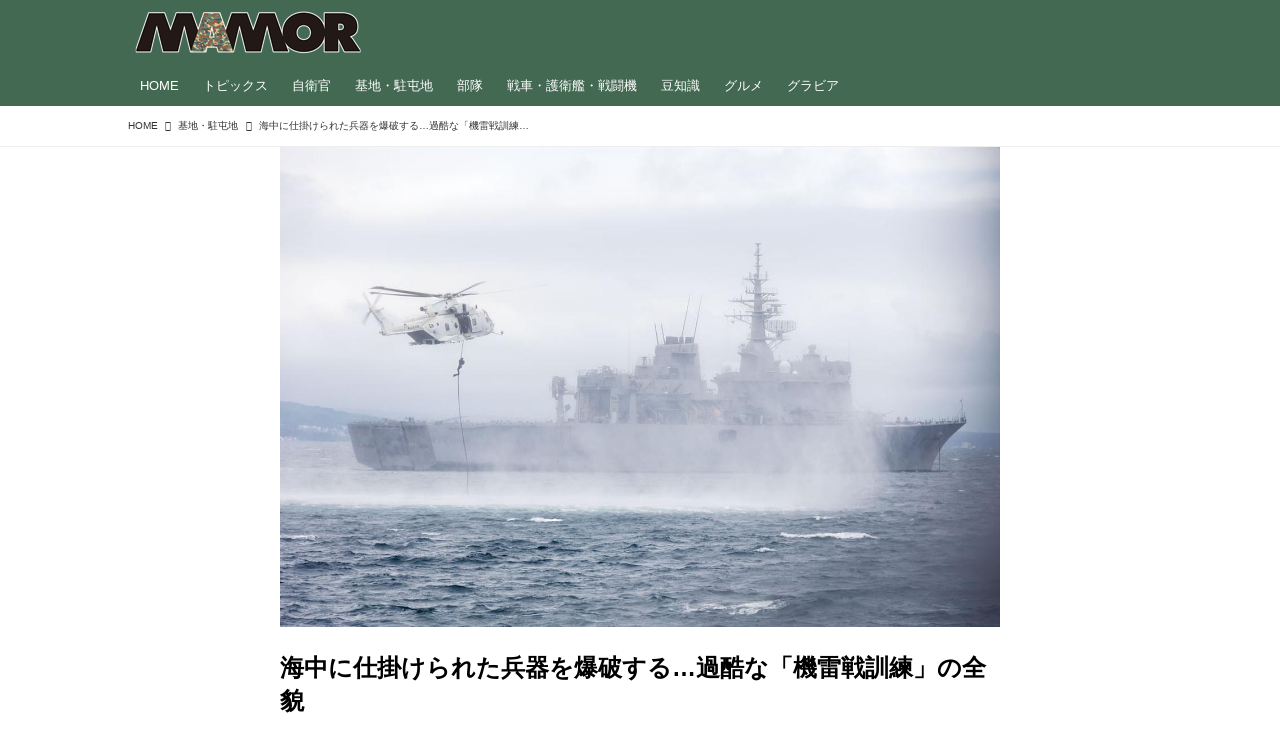

--- FILE ---
content_type: text/html; charset=utf-8
request_url: https://mamor-web.jp/_ct/17583905?o=0&tg=%E4%BB%8A%E3%80%81%E6%97%A5%E6%9C%AC%E3%81%AE%E9%98%B2%E8%A1%9B%E3%81%AB%E5%BF%85%E8%A6%81%E3%81%AA%E3%81%AE%E3%81%AF%E6%A9%9F%E9%9B%B7%E6%88%A6%E8%A8%93%E7%B7%B4%E3%81%A0%EF%BC%81
body_size: 22664
content:
<!DOCTYPE html>
<html lang="ja">
<head>

<meta charset="utf-8">
<meta http-equiv="X-UA-Compatible" content="IE=Edge">
<meta name="viewport" content="width=device-width, initial-scale=1">
<meta name="format-detection" content="telephone=no">
<link rel="shortcut icon" href="https://d1uzk9o9cg136f.cloudfront.net/f/portal/16777585/custom/2021/06/21/18e1e604602c93fcefa39a6cfa8cbdee869fcd02.png">
<link rel="apple-touch-icon" href="https://d1uzk9o9cg136f.cloudfront.net/f/portal/16777585/custom/2021/06/21/18e1e604602c93fcefa39a6cfa8cbdee869fcd02.png">
<link rel="alternate" type="application/rss+xml" href="https://mamor-web.jp/_rss/rss20.xml" title="MAMOR-WEB - RSS Feed" />









<title>海中に仕掛けられた兵器を爆破する…過酷な「機雷戦訓練」の全貌 - MAMOR-WEB</title>

<meta name="description" content="毎年7月に青森県の陸奥湾で大規模に行われる機雷戦訓練とはどのような訓練なのだろうか。全国各地から掃海部隊が集まり、アメリカ海軍も参加して、海の爆発物、機雷を除去する訓練の内容やその重要性について解説する。">







<link rel="canonical" href="https://mamor-web.jp/_ct/17583905">


<meta http-equiv="Last-Modified" content="Fri, 17 Feb 2023 09:00:00 +0900">





<!-- Piwik -->

<script id="script-piwik-setting">
window._piwik = {
	'BASE':'https://acs01.rvlvr.co/piwik/',
	'trackers':{
		'173':null,
		'761':null,
	},
	'pageview':null,
	'event':null,
}
</script>


<script src="/static/dinoportal/js/piwikutil.js" async defer></script>





<noscript>
<img src="https://acs01.rvlvr.co/piwik/piwik.php?idsite=761&rec=1&url=https%3A//mamor-web.jp/_ct/17583905%3Fo%3D0%26tg%3D%25E4%25BB%258A%25E3%2580%2581%25E6%2597%25A5%25E6%259C%25AC%25E3%2581%25AE%25E9%2598%25B2%25E8%25A1%259B%25E3%2581%25AB%25E5%25BF%2585%25E8%25A6%2581%25E3%2581%25AA%25E3%2581%25AE%25E3%2581%25AF%25E6%25A9%259F%25E9%259B%25B7%25E6%2588%25A6%25E8%25A8%2593%25E7%25B7%25B4%25E3%2581%25A0%25EF%25BC%2581" style="border:0;display:none" alt="" width=1 height=1>
<img src="https://acs01.rvlvr.co/piwik/piwik.php?idsite=173&rec=1&url=https%3A//mamor-web.jp/_ct/17583905%3Fo%3D0%26tg%3D%25E4%25BB%258A%25E3%2580%2581%25E6%2597%25A5%25E6%259C%25AC%25E3%2581%25AE%25E9%2598%25B2%25E8%25A1%259B%25E3%2581%25AB%25E5%25BF%2585%25E8%25A6%2581%25E3%2581%25AA%25E3%2581%25AE%25E3%2581%25AF%25E6%25A9%259F%25E9%259B%25B7%25E6%2588%25A6%25E8%25A8%2593%25E7%25B7%25B4%25E3%2581%25A0%25EF%25BC%2581" style="border:0;display:none" alt="" width=1 height=1>

</noscript>

<!-- End Piwik Tracking Code -->
<!-- /page.PIWIK_BASE_URL, /is_preview -->





<meta name="twitter:widgets:csp" content="on">
<meta name="twitter:card" content="summary_large_image">
<meta property="og:type" content="article">
<meta property="og:url" content="https://mamor-web.jp/_ct/17583905">

<meta property="og:title" content="海中に仕掛けられた兵器を爆破する…過酷な「機雷戦訓練」の全貌 - MAMOR-WEB">



<meta property="og:image" content="https://d1uzk9o9cg136f.cloudfront.net/f/16783594/rc/2022/11/15/730ed46292c114933ef2561745bdaeddd42373d5.jpg">
<meta property="og:image:width" content="1200">
<meta property="og:image:height" content="800">


<meta property="og:description" content="毎年7月に青森県の陸奥湾で大規模に行われる機雷戦訓練とはどのような訓練なのだろうか。全国各地から掃海部隊が集まり、アメリカ海軍も参加して、海の爆発物、機雷を除去する訓練の内容やその重要性について解説する。">






<link rel="stylesheet" href="/static/lib/js/jquery-embedhelper.css?_=251225165549">


<link rel="preload" href="/static/lib/fontawesome-4/fonts/fontawesome-webfont.woff2?v=4.7.0" as="font" type="font/woff2" crossorigin>
<link rel="preload" href="/static/lib/ligaturesymbols-2/LigatureSymbols-2.11.ttf" as="font" type="font/ttf" crossorigin>

<script id="facebook-jssdk">/* hack: prevent fb sdk in body : proc by jquery-embedheler */</script>
<style id="style-prevent-animation">*,*:before,*:after{-webkit-transition:none!important;-moz-transition:none!important;transition:none!important;-webkit-animation:none!important;-moz-animation:none!important;animation:none!important}</style>


<link rel="stylesheet" href="/static/dinoportal/css/reset.css?251225165549">
<link rel="stylesheet" href="/static/dinoportal/css/common.css?251225165549">
<link rel="stylesheet" href="/static/dinoportal/css/common-not-amp.css?251225165549">
<link rel="stylesheet" href="/static/user-notify/user-notify.css?251225165549">
<link rel="stylesheet" href="/static/wf/css/article.css?251225165549">
<link rel="stylesheet" href="/static/wf/css/article-not-amp.css?251225165549">
<link rel="stylesheet" href="/static/dinoportal/css/print.css?251225165549" media="print">

<link rel="stylesheet" href="/static/lib/jquery-carousel/jquery-carousel.css?251225165549">
<link rel="stylesheet" href="/static/lib/jquery-carousel-2/jquery-carousel.css?251225165549">

<link href="/static/lib/ligaturesymbols-2/LigatureSymbols.min.css" rel="stylesheet" type="text/css">
<link href="/static/lib/ligaturesymbols-2/LigatureSymbols.min.css" rel="stylesheet" type="text/css">
<link href="/static/lib/rvlvr/rvlvr.css" rel="stylesheet">

<link rel="stylesheet" href="/static/dinoportal/custom/maxwidth.css?251225165549">


<!-- jquery migrate for develop -->
<script src="/static/lib/js/jquery-3.7.1.min.js"></script>
<script src="/static/lib/js/jquery-migrate-3.5.2.min.js"></script>	
<script src="/static/lib/js/jquery-migrate-enable.js"></script>

<script src="/static/lib/js/jquery-utils.js?251225165549"></script>




<script>$(function(){setTimeout(function(){$('#style-prevent-animation').remove();},1000)});</script>

<script>window._langrc={login:'ログイン',search:'検索'}</script>

<link rel="preload" href="https://fonts.gstatic.com/s/lobstertwo/v13/BngMUXZGTXPUvIoyV6yN5-fN5qU.woff2" as="font" type="font/woff2" crossorigin>

<link rel="stylesheet" href="/static/dinoportal/css/content.css?251225165549">
<link rel="stylesheet" href="/static/dinoportal/css/content-not-amp.css?251225165549">
<link rel="stylesheet" href="/static/dinoportal/css/content-paging.css?251225165549">
<link rel="stylesheet" href="/static/dinoportal/custom/content-sns-buttons-top-small.css?251225165549">
<link rel="stylesheet" media="print" onload="this.media='all'" href="/static/wf/css/article-votes.css?251225165549">
<link rel="stylesheet" media="print" onload="this.media='all'" href="/static/wf/css/article-carousel.css?251225165549">
<link rel="stylesheet" media="print" onload="this.media='all'" href="/static/wf/css/article-album.css?251225165549">
<link rel="stylesheet" media="print" onload="this.media='all'" href="/static/lib/js/tbl-md.css?251225165549">
<link rel="stylesheet" media="print" onload="this.media='all'" href="/static/wf/css/article-list.css?251225165549">
<link rel="stylesheet" media="print" onload="this.media='all'" href="/static/wf/css/article-lbox.css?251225165549">
<link rel="stylesheet" media="print" onload="this.media='all'" href="/static/wf/css/article-afls.css?251225165549">




<style>body:not(.ptluser-logined) .limited-more.init>span:after{content:'ログインして本文を読む'}.network-error>span:after,.limited-more.error>span:after{content:'通信エラーです' '\0a' 'しばらくして再読み込みしてください'}.album-link-title:empty::after{content:'アルバム'}.vote-result[data-content-cached-at-relative-unit="sec"]::before{content:attr(data-content-cached-at-relative-num)"秒前の集計結果"}.vote-result[data-content-cached-at-relative-unit="sec"][data-content-cached-at-num="1"]::before{content:attr(data-content-cached-at-relative-num)"秒前の集計結果"}.vote-result[data-content-cached-at-relative-unit="min"]::before{content:attr(data-content-cached-at-relative-num)"分前の集計結果"}.vote-result[data-content-cached-at-relative-unit="min"][data-content-cached-at-num="1"]::before{content:attr(data-content-cached-at-relative-num)"分前の集計結果"}.vote-result[data-content-cached-at-relative-unit="day"]::before{content:attr(data-content-cached-at-relative-num)"日前の集計結果"}.vote-result[data-content-cached-at-relative-unit="day"][data-content-cached-at-num="1"]::before{content:attr(data-content-cached-at-relative-num)"日前の集計結果"}</style>


<script id="script-acs-flags">
window._use_acs_content_dummy=false;
window._use_vpv_iframe=false;
</script>




<!-- custom css as less  -->


<style id="style-site-custom" type="text/less">
/** 一時CSS、公開時トル予定 **/
#subsc-link { display: none !important; }


/**** imported colors.less ****/


@colors-base: #666; 
@colors-base-bg: white; 
@colors-base-box: @colors-base; 
@colors-base-box-bg: fade(@colors-base, 8%); 

@colors-header: @colors-base; 
@colors-header-bg: @colors-base-bg; 
@colors-header-menu: @colors-header; 
@colors-header-menu-bg: @colors-header-bg; 
@colors-header-menu-active: black; 
@colors-header-menu-active-bg: transparent; 
@colors-header-menu-active-mark: black; 
@colors-header-shadow: #eee; 

@colors-footer: @colors-base-box; 
@colors-footer-bg: @colors-base-box-bg; 

@colors-widget: @colors-base-box; 
@colors-widget-bg: @colors-base-box-bg; 
@colors-marble: @colors-widget; 
@colors-marble-bg: @colors-widget-bg; 
@colors-marblebar: @colors-base; 
@colors-marblebar-bg: @colors-base-bg; 


@colors-menufeed-title: black; 
@colors-contents-title: @colors-base; 
@colors-cards-bg: #eee; 

@colors-content-heading: @colors-base; 
@colors-content-heading-decoration: @colors-base; 
@colors-content-subheading: @colors-base; 
@colors-content-subheading-decoration: @colors-base; 
@colors-content-body-link: inherit; 
@colors-content-body-link-active: inherit; 
@colors-content-quote: @colors-base-box; 
@colors-content-quote-bg: @colors-base-box-bg; 
@colors-content-box: @colors-base-box; 
@colors-content-box-bg: @colors-base-box-bg; 


@colors-paging-current: @colors-base-box; 
@colors-paging-current-bg: @colors-base-box-bg; 


@colors-spiral-header: @colors-header; 
@colors-spiral-header-bg: @colors-header-bg; 
@colors-spiral-header-shadow: @colors-header-shadow;



@colors-btn: black;
@colors-btn-bg: #eee;
@colors-btn-border: #ccc;

@colors-btn-colored: white;
@colors-btn-colored-bg: hsl(359, 57%, 49%);
@colors-btn-colored-border: hsl(359, 57%, 49%);


@colors-tab-active: hsl(359, 57%, 49%);



body {
	color: @colors-base;
	background: @colors-base-bg;
}
.content-info {
	color: @colors-base;
}

*,*:after,*:before {
	border-color: fade(@colors-base, 50%);
}



#header-container,
.menu-overflowed > .container {
	color: @colors-header;
}
#header-bgs:after {
	border-bottom-color: @colors-header-shadow;
}


.spiral-header-container {
	color: @colors-spiral-header;
}
.spiral-header-bgs {
	border-bottom-color: @colors-spiral-header-shadow;
}




#header-menu {
	color: @colors-header-menu;
}

.menu-overflowed > .container {
	color: @colors-header-menu;
	background: @colors-header-menu-bg;
}

#header-bg {
	background: @colors-header-bg;
}
.spiral-header-bg {
	background: @colors-spiral-header-bg;
}
#header-menu-bg {
	background: @colors-header-menu-bg;
}


#header:not(.initialized) {
	background: @colors-header-bg;
}
@media (max-width:767px) {
	#header:not(.initialized) #header-menu {
		background: @colors-header-menu-bg;
	}
}

#header-menu > a:hover,
#header-menu > a.active {
	color: @colors-header-menu-active;
	background: @colors-header-menu-active-bg;
}
#header-menu > a:hover:after,
#header-menu > a.active:after {
	border-bottom-color: @colors-header-menu-active-mark;
}


#footer {
	color: @colors-footer;
	background: @colors-footer-bg;
}


.newsfeed-block-header h2 {
	color: @colors-menufeed-title;
}

#newsfeed .wfcontent .content-link .content-title {
	color: @colors-contents-title;
}


#newsfeed.newsfeed-all-display-type-photo,
#newsfeed.newsfeed-all-display-type-card {
	background: @colors-cards-bg;
}


body.page-ctstock #main > .content .content-summary a:not(.btn),
body.page-ctstock #main > .content .content-body-body a:not(.btn),
body.page-content #main > .content .content-summary a:not(.btn),
body.page-content #main > .content .content-body-body a:not(.btn) {
	color: @colors-content-body-link;
}
body.page-ctstock #main > .content .content-summary a:not(.btn):hover,
body.page-ctstock #main > .content .content-summary a:not(.btn):active,
body.page-ctstock #main > .content .content-body-body a:not(.btn):hover,
body.page-ctstock #main > .content .content-body-body a:not(.btn):active,
body.page-content #main > .content .content-summary a:not(.btn):hover,
body.page-content #main > .content .content-summary a:not(.btn):active,
body.page-content #main > .content .content-body-body a:not(.btn):hover,
body.page-content #main > .content .content-body-body a:not(.btn):active {
	color: @colors-content-body-link-active;
}

.article > .article-heading {
	color: @colors-content-heading;
	border-color: @colors-content-heading-decoration;
}
.article > .article-subheading {
	color: @colors-content-subheading;
	border-color: @colors-content-subheading-decoration;
}


.article > .quotebox {
	color: @colors-content-quote;
	background: @colors-content-quote-bg;
}
.article > p.box {
	color: @colors-content-box;
	background: @colors-content-box-bg;
}



body:not(.custom-sidebar-separate) .widgets,
body.custom-sidebar-separate .widgets > *,
#newsfeed .widget {
	color: @colors-widget;
	background: @colors-widget-bg;
}


#newsfeed .marble {
	color: @colors-marble;
	background: @colors-marble-bg;
}
#newsfeed .marblebar {
	color: @colors-marblebar;
	background: @colors-marblebar-bg;
}


.btn,
.btn:hover,
.btn:active,
a.btn,
a.btn:hover,
a.btn:active,
a.btn:visited,
button,
button:hover,
button:active,
input[type="button"], input[type="submit"], input[type="reset"],
input[type="button"]:hover, input[type="submit"]:hover, input[type="reset"]:hover,
input[type="button"]:active, input[type="submit"]:active, input[type="reset"]:active {
	color:@colors-btn;
	background:@colors-btn-bg;
	border:1px solid @colors-btn-border;
}

.btn-colored, .btn-colored:hover, .btn-colored:active,
.btn-colored[disabled], .btn-colored[disabled]:hover,
a.btn-colored, a.btn-colored:hover, a.btn-colored:active, a.btn-colored:visited,
a.btn-colored[disabled], a.btn-colored[disabled]:hover, a.btn-colored[disabled]:visited,
input[type="button"].btn-colored, input[type="button"].btn-colored:hover, input[type="button"].btn-colored:active,
button:not([type]):not(.btn-normal),
button[type="submit"]:not(.btn-normal), input[type="submit"]:not(.btn-normal),
button[type="submit"]:not(.btn-normal):hover, input[type="submit"]:not(.btn-normal):hover,
button[type="submit"]:not(.btn-normal):active, input[type="submit"]:not(.btn-normal):active {
	color:@colors-btn-colored;
	background:@colors-btn-colored-bg;
	border:1px solid @colors-btn-colored-border;
}

.nav-tabs > li.active > a,
.nav-tabs > li.active > a:hover,
.nav-tabs > li > a:hover {
	border-bottom-color:@colors-tab-active;
}
.nav-tabs > li > a:hover {
	border-bottom-color:fade(@colors-tab-active, 30%);
}


body.page-ctstock #main>.content .content-body-body a.content-paging-link.content-paging-link-current,
body.page-ctstock #main>.content .content-body-body a.content-paging-link:hover,
body.page-content #main>.content .content-body-body a.content-paging-link.content-paging-link-current,
body.page-content #main>.content .content-body-body a.content-paging-link:hover {
	color: @colors-paging-current;
	background: @colors-paging-current-bg;
	border-color: @colors-paging-current;
}


/**** end of imported colors.less ****/



@colors-main: #436952;
@colors-accent: #ffee33;
@colors-accent-act: #5d4234;
@colors-sub1: #c78d4b; 
@colors-sub2: #4ba56e; 

@colors-base: #333;
@colors-base-bg: #fff;
@colors-base-box: @colors-base;
@colors-base-box-bg: fade(@colors-base, 8%);

@colors-header: #fff;
@colors-header-bg: @colors-main;
@colors-header-menu: @colors-header;
@colors-header-menu-bg: @colors-header-bg;
@colors-header-menu-active: @colors-accent;
@colors-header-menu-active-bg: transparent;
@colors-header-menu-active-mark: @colors-accent;
@colors-header-shadow: @colors-main;

@colors-footer: #fff;
@colors-footer-bg: @colors-main;

@colors-widget: @colors-base-box;
@colors-widget-bg: @colors-base-box-bg;

@colors-menufeed-title: #333;
@colors-contents-title: @colors-base;
@colors-cards-bg: #fff;

@colors-content-heading: @colors-base;
@colors-content-heading-decoration: @colors-sub1;
@colors-content-subheading: @colors-base;
@colors-content-subheading-decoration: @colors-sub1;
@colors-content-body-link: @colors-sub2;
@colors-content-body-link-active: fade(@colors-sub2, 70%);


/**** imported new-marker.less ****/


@new-marker-recent: '3d'; 

@colors-new-marker: hsl(0, 67%, 95%);
@colors-new-marker-bg: hsl(0, 67%, 45%);
@colors-pinned-marker: hsl(60, 100%, 20%);
@colors-pinned-marker-bg: hsl(60, 100%, 47%);



.pinned-marker,
.new-marker {
	font-family: verdana;
	font-weight: bold;
	font-style:normal;
	text-decoration:none;
	text-shadow:none;
	display:inline-block;
	line-height:1;
	font-size:60%;
	vertical-align:text-top;
	padding:0.25em;
	margin-right:0.5em;
	position:relative;
	top:0.05em;
}

.pinned-marker {
	content:"PICKUP";
	color:@colors-pinned-marker;
	background:@colors-pinned-marker-bg;
}

.new-marker {
	content:"NEW";
	color:@colors-new-marker;
	background:@colors-new-marker-bg;
}

& when (@new-marker-recent = 'test') {
	.wfcontent[data-pubdate-recent] .content-title:before
	{ .new-marker; }
}

.wfcontent.is-pinned .content-title:before {
	.pinned-marker;
}

& when (@new-marker-recent = '0d') {
	.wfcontent[data-pubdate-recent="-0d"] .content-title:before
	{ .new-marker; }
}

& when (@new-marker-recent = '1d') {
	.wfcontent[data-pubdate-recent="-1d"] .content-title:before,
	.wfcontent[data-pubdate-recent="-0d"] .content-title:before
	{ .new-marker; }
}

& when (@new-marker-recent = '2d') {
	.wfcontent[data-pubdate-recent="-2d"] .content-title:before,
	.wfcontent[data-pubdate-recent="-1d"] .content-title:before,
	.wfcontent[data-pubdate-recent="-0d"] .content-title:before
	{ .new-marker; }
}

& when (@new-marker-recent = '3d') {
	.wfcontent[data-pubdate-recent="-3d"] .content-title:before,
	.wfcontent[data-pubdate-recent="-2d"] .content-title:before,
	.wfcontent[data-pubdate-recent="-1d"] .content-title:before,
	.wfcontent[data-pubdate-recent="-0d"] .content-title:before
	{ .new-marker; }
}

& when (@new-marker-recent = '1w') {
	.wfcontent[data-pubdate-recent="-1w"] .content-title:before,
	.wfcontent[data-pubdate-recent="-3d"] .content-title:before,
	.wfcontent[data-pubdate-recent="-2d"] .content-title:before,
	.wfcontent[data-pubdate-recent="-1d"] .content-title:before,
	.wfcontent[data-pubdate-recent="-0d"] .content-title:before
	{ .new-marker; }
}

& when (@new-marker-recent = '1m') {
	.wfcontent[data-pubdate-recent="-1m"] .content-title:before,
	.wfcontent[data-pubdate-recent="-1w"] .content-title:before,
	.wfcontent[data-pubdate-recent="-3d"] .content-title:before,
	.wfcontent[data-pubdate-recent="-2d"] .content-title:before,
	.wfcontent[data-pubdate-recent="-1d"] .content-title:before,
	.wfcontent[data-pubdate-recent="-0d"] .content-title:before
	{ .new-marker; }
}

/**** end of imported new-marker.less ****/


@new-marker-recent: '0d';
@colors-new-marker: hsl(0, 67%, 95%);
@colors-new-marker-bg: hsl(0, 67%, 45%);
@colors-pinned-marker: hsl(60, 100%, 20%);
@colors-pinned-marker-bg: hsl(60, 100%, 47%);

/* 優先マーカーを非表示に */
.pinned-marker { display:none; }

@colors-btn: #f8dbb9;
@colors-btn-bg: #fff;
@colors-btn-border: #f8dbb9;
@colors-btn-colored: #5d4234;
@colors-btn-colored-bg: #fbe9d5;
@colors-btn-colored-border: #5d4234;

.wfuser-site, .user-heading-site,
.content-author-site-wrap,
.widget-content-author-site-wrap,
#user-notifies-toggle:not(.has-notifies),
span.content-author-image,
.content-author-info .flex-item .content-author-name,
.widget-content-author {
    display: none !important;
}

#newsfeed .content-author-info > .flex-item[data-pubdate]:after {
	content:attr(data-pubdate);
	display:block;
}

/**** ヘッダの検索アイコンで検索フィールドを直接表示 ****/
@requirejs: url('/static/dinoportal/custom/freeq-here.js');

/**** ヘッダメニューを常にモバイルと同じにする ****/

/**** imported header-menu-always-mobile.css ****/



@media (min-width:768px) {
	#main {
		padding-top:105px; 
		
	}
	
	.spiral-header-container,
	#header-container {
		font-size:14px;
		height:auto;
	}
	
	#header.slide-up #header-container {
		
	}
	
	#header-menu {
		font-size:90%;
	}
	
	#header-menu {
		-webkit-box-ordinal-group:3;
		-moz-box-ordinal-group:3;
		-ms-flex-order:3;
		-webkit-order:3;
		order:3;
		
		width:100%;
		padding-left:15px;
		padding-right:15px;
	}
	
	.spiral-header-defaults,
	#header-defaults {
		flex-wrap:wrap;
	}
	
	#header-menu > * {
		display:inline-block;
	}
	#header-menu {
		white-space: nowrap;
	}
	
	#header-menu > .menu-more {
		padding-left:10px;
		padding-right:10px;
	}
	
	#header-right {
		-webkit-box-ordinal-group:2;
		-moz-box-ordinal-group:2;
		-ms-flex-order:2;
		-webkit-order:2;
		order:2;
	}
	
	
	#header-menu > a,
	#header-menu > span {
		padding:12px;
		padding-bottom:10px;
		height:auto;
	}
	
	#header-menu-bg {
		background:@colors-header-bg;
	}
}


/**** end of imported header-menu-always-mobile.css ****/


#header-menu {
	margin-bottom: -2px;
}
@media (min-width: 768px) {
	#header-menu {
		padding-left: 0;
		padding-right: 0;
	}
	.inserted-spiral .spiral-contents-container, #main-contents-container {
		padding-right: 290px;
	}
}

#header-menu > .nav-scroll {
	width: 100%;
	overflow-x: auto;
	overflow-y: hidden;
	-webkit-overflow-scrolling: touch;
	display:  flex;
	justify-content: flex-start;
	height: auto;
}

#header-menu > .nav-scroll > * {
	display: block;
	line-height: 1;
	position: relative;
	padding: 12px .5em;
}

#header-menu > .nav-scroll > a + a {
	margin-left: 1em;
}

#nativeadinfo.opened>.nativeadinfo-container, #signup.opened>.signup-container, #left-menu.opened #left-menu-container {
	-webkit-transform: translateY(66px);
	-moz-transform: translateY(66px);
	-ms-transform: translateY(66px);
	transform: translateY(66px);
}
#left-menu-container {
	max-height: -webkit-calc(100vh - 66px);
	max-height: calc(100vh - 66px);
	max-height: ~"calc(100vh - 66px)";
}
@media (max-width:767px) {
	#header-menu {
		padding: 0;
	}
	#header-menu > .nav-scroll {
		justify-content: flex-start;
	}
	#header-menu > .nav-scroll > a:last-child {
		padding-right: 1em;
	}
	#header-menu>* {
		padding: 0 5px;
	}

}

/* @header  */
div#header-right a:hover {
	color: @colors-accent;
}

#header-right > a {
	font-size: 100%;
	text-align: center;
}

#left-menu.opened + #header #header-right > a#menu-icon .fa-bars::before {
	content: "\f00d";
}

@media (max-width: 768px) {
	#header-right > a#menu-icon {
		order: 4;
	}
	#header-right > a#search-icon {
		order: 2;
	}

}

#path-custom-header {
	margin-bottom: 1.5em;
}

/*  @fotter  */
#footer {
	margin-top: 75px;
}

/*  @newsfeed  */
.newsfeed-block-header h2 > a,
.article > .article-heading {
	border-left: none;
	border-bottom-width: 3px;
	border-bottom-style: solid;
	position: relative;
}

#newsfeed .wfcontent .content-body {
	margin-bottom: 7px;
}

#newsfeed .wfcontent .content-feedlabel {
	margin-top: 0;
	margin-bottom: 0;
}

#newsfeed .wfcontent .content-info {
	margin-top: 12px;
}

/*	サムネイルのサイズ調整 */
.content-leading.flex-item {
	width: 30%;
}
.content-leading.flex-item + .flex-item {
	width: 70%;
}
.widget-content-leading {
	width: 40%;
	padding-right: 10px;
	position: relative;
}
.widget-content-text {
width: 60%;
}
.content-leading .img-wrap:before,
.widget-content-leading .img-wrap:before {
	padding-top: 75%;
}
.widget.banners a {
	display: block;
	border: 1px solid #efefef;
}
@media (min-width:768px) {
	.content-region .widget-content {
		margin: 15px 0 0 0 !important;
		width: 49%;
	}
	.content-region .widget-content:nth-child(even){
		margin-left: 2% !important;
	}
}
@media (max-width:768px) {
	.newsfeed-block.newsfeed-all-display-type-list .wfcontent:first-child {
		margin-bottom: 0!important;
	}
	#newsfeed .wfcontent .content-body {
		font-size: 90%;
	}
	.content-leading.flex-item,
	.newsfeed-block.newsfeed-all-display-type-list .wfcontent.not-has-display-type .content-leading.flex-item,
	.widget-content-leading {
		width: 32%;
	}
	.content-leading.flex-item + .flex-item,
	.widget-content-text {
		width: 68%;
	}
	#newsfeed .wfcontent .content-link {
		font-size: 90%;
	}
	.widget-content-title {
		font-size: 75%;
		font-weight: normal;
	}
	#newsfeed .widget {
		background: #fff;
		padding: 20px 8px;
		margin: 0;
	}
	.content-region .widget-content + .widget-content {
		margin-top: 8px !important;
	}
	.newsfeed-block .wfcontent .content-info {
		margin-bottom: 2em;
	}
}

.newsfeed.newsfeed-all-display-type-card .wfcontent .wfcontent-container {
	padding: 0px!important;
}
.newsfeed.newsfeed-all-display-type-card .content-body-container {
	padding: 0 10px 10px;
}

/* @widget */
body:not(.custom-sidebar-separate) .widgets, body.custom-sidebar-separate .widgets > *, #newsfeed .widget {
		background: none;
}

body:not(.custom-sidebar-separate) .widgets {
	background: #f3f2f2;
	color: #333;
	padding-bottom: 12px;
}


.widgets {
	padding: 0 8px 0;
	width: 280px;
}
.widget {
	padding: 0;
}
.widget + .widget {
	margin-top: 32px;
}
.widget h3 {
	display: block;
	border-bottom: 2px solid @colors-sub1;
	text-decoration: none;
	padding: 0 0 5px;
	color: #333;
	font-size: 125%;
}
.widget h3 a:hover {
	text-decoration: none;
}
.content-region .widget h3 {
	color: #333;
}
.widget-content-leading {
	width: 40%;
	padding-right: 10px;
	position: relative;
}
.widget-content-text {
	width: 60%;
}
.widget-content-title {
	-webkit-line-clamp: 3;
	max-height: 4em;
}

/* ヘッダーカラー */
#header-menu > .nav-scroll > a:hover, #header-menu > .nav-scroll > a.active {
	color: @colors-accent;
}
#header-menu > .nav-scroll>a:active:after, #header-menu > .nav-scroll>a:hover:after, #header-menu > .nav-scroll>a.active:after {
	border-bottom: 2px solid @colors-accent;
}
#header-title::after {
	background: @colors-accent;
}

/* タグクラウドカラー */
ul.widget-tags-list > li {
	border: 1px solid @colors-sub1;
	color: @colors-sub1;
	background: #fff;
}
ul.widget-tags-list:not(.horizontal) > li:hover {
	background: @colors-accent;
	color: #fff;
	border: 1px solid @colors-accent;
}

/* 全幅リストカラー */
ul.widget-tags-list.horizontal > li {
	color: @colors-sub1;
	border: none;
	background: none;
}
ul.widget-tags-list.horizontal > li:hover {
	color: @colors-accent;
}
@media (max-width:768px) {
	#newsfeed .widget {
		background: #fff;
	}
}

/* @contentsカラー */
#main > .content a.content-tag,
#main > .content .content-cover.image-bg.content-cover-style-full a.content-tag,
#main > .content .content-cover.image-bg.content-cover-style-normal a.content-tag {
	color: hsl(0,0%,100%);
	background: none;
}
#main>.content .content-cover.image-bg a.content-tag,
#main>.content a.content-tag {
	color: @colors-sub1;
	border: 1px solid @colors-sub1;
}
#main>.content a.content-tag:hover,
#main>.content .content-cover.image-bg a.content-tag:hover,
#main > .content .content-cover.image-bg.content-cover-style-full a.content-tag:hover,
#main > .content .content-cover.image-bg.content-cover-style-full a.content-tag:hover span,
#main > .content .content-cover.image-bg.content-cover-style-normal a.content-tag:hover,
#main > .content .content-cover.image-bg.content-cover-style-normal a.content-tag:hover span {
	background: @colors-sub1;
	color: #fff;
}
.content-body .content-tags > .content-tag > span {
	-moz-opacity: 1;
	opacity: 1;
}

/*** タグ一覧ヘッド ***/

@media (min-width: 768px){
	#tag-heading, #free_q-heading {
		margin-bottom: 30px;
	}
}
#tag-heading:after ,
#free_q-heading:after ,
#tag-heading .image-bg-blur ,
#free_q-heading .image-bg-blur {
	background: #221815 !important;
}
.tagCtHead {
	padding: 0 15px 10px;
	max-width: 720px;
	margin: 0 auto;
	border-bottom: 1px solid #eee;
}
.tagCtHead img{
	width: 100%;
	margin: 0 0 20px;
}
.tagCtHead h1{
	margin: 5px 0 15px;
	line-height: 1.5em;
}
.tagCtHead p{
	margin: 0 0 15px;
	line-height: 1.75em;
}
.tagCtHead a{
	color: @colors-sub2;
}

@media (min-width: 1064px){
	.tagCtHead {
		padding: 0 15px 10px 0;
	}
}

</style>
<script>
<!--
/* custom css */
(function(d, s){
	var m, rx = /^@(import|requirejs:)\s+(\((css|less)\))?\s*(url\()?('|"|)(.+?)\5(\))?;/gm;
	var scripts = {};
	var bc = [], hd = d.getElementsByTagName('head')[0];
	function procCustomLess(custom_css) {
		custom_css =
			custom_css
				.replace(/\/\*([\S\s]*?)\*\//mg, '')
				.replace(/\/\/.*$/g, '');
		// console.log('custom_css:\n' + custom_css);
		while (m = rx.exec(custom_css)) {
			var cmd = m[1], arg = m[6];
			if (arg.indexOf('/static/dinoportal/custom/') != 0) {
				continue;
			}
			console.log('custom css:cmd=' + cmd + ',arg=' + arg);
			({
				'import': function(arg, m){
					m = arg.match(/^.+\/([^\/]*)\.(css|less)$/);
					if (m) {
						bc.push('custom-' + m[1]);
					}
				},
				'requirejs:': function(arg, m){
					m = arg.match(/^.+\/([^\/]*)\.(js)$/);
					if (m) {
						// $('<'+'script src='+m[2]+'></'+'script>').appendTo('body');
						s = d.createElement('script');
						s.src = arg;
						hd.appendChild(s);
					}
				},
			}[cmd]||(function(){}))(arg);
		}
	}
	function procCustomLessImported(custom_css){
		// chrome 101 workaround #4302 / server side import css,less
		var m, rx2 = /\*\*\* imported ((\S+)\.(less|css)) \*\*\*/gm;
		while (m = rx2.exec(custom_css)) {
			console.log('custom css server imported:' + m[1])
			bc.push('custom-' + m[2]);
		}
	}
	var custom_css = (d.getElementById('style-site-custom')||{}).innerHTML;
	custom_css && procCustomLess(custom_css);
	custom_css && procCustomLessImported(custom_css);
	custom_css = (d.getElementById('style-path-custom')||{}).innerHTML;
	custom_css && procCustomLess(custom_css);
	custom_css && procCustomLessImported(custom_css);
	$(function(){
		d.body.className = d.body.className + ' ' + bc.join(' ');
		$(document).trigger('loadcustoms');
		window._customized = {};
		$.each(bc, function(i, v){
			var vname = v.replace(/custom-/, '').replace(/-/g, '_');
			window._customized[vname] = true;
		});
		console.log('body.' + bc.join('.'));
		console.log('window._customized', window._customized);
	});
})(document);
/*  less */
window.less = { env:'development', errorReporting:'console', dumpLineNumbers: "comments", logLevel:2, compress:false, javascriptEnabled:true };

(function(){
	var ls = document.getElementById('style-site-custom'),
		ls_txt = ls.textContent.replace(
			/^\/\*\*\* external import: (.+) \*\*\*\//gm, function(a, href){
				var ln = document.createElement('link');
				ln.setAttribute('data-from-customcss', '1');
				ln.rel = 'stylesheet';
				ln.href = href;
				ls.parentNode.insertBefore(ln, ls);
				console.log('custom css: inserted external link[rel="stylesheet"]', ln);
				return '/* replaced */';
			});
})();

(function(s){
	if (window.navigator.userAgent.match(/msie (7|8|9|10)/i)) {
		s.src = '/static/lib/less/less.min.js?_=251225165549';
	} else {
		s.src = '/static/lib/less-4.1.2/less.min.js?_=251225165549';
	}
	document.head.appendChild(s);
})(document.createElement('script'));

/*  */
// ' -->
</script>



<!-- end of custom css -->

<style id="style-spaceless-init">.spaceless > * { float:left; }</style>

<!-- acs --><!-- Google Tag Manager -->
<script>(function(w,d,s,l,i){w[l]=w[l]||[];w[l].push({'gtm.start':
new Date().getTime(),event:'gtm.js'});var f=d.getElementsByTagName(s)[0],
j=d.createElement(s),dl=l!='dataLayer'?'&l='+l:'';j.async=true;j.src=
'https://www.googletagmanager.com/gtm.js?id='+i+dl;f.parentNode.insertBefore(j,f);
})(window,document,'script','dataLayer','GTM-MTQWQ36');</script>
<!-- End Google Tag Manager -->

<!-- Cxense -->
<script type="text/javascript" src="//csm.cxpublic.com/Fusosha.js"></script>
<!-- End Cxense -->



<meta name="robots" content="max-image-preview:large">

<meta name="cXenseParse:fpi-pubyear" content="2023">
<meta name="cXenseParse:fpi-pubmonth" content="202302">
<meta name="cXenseParse:fpi-pubday" content="20230217">
<meta name="cXenseParse:fpi-title" content="海中に仕掛けられた兵器を爆破する…過酷な「機雷戦訓練」の全貌">
<meta name="cXenseParse:fpi-permalink" content="https://mamor-web.jp/_ct/17583905">
<meta name="cXenseParse:fpi-editor" content="16924265">
<meta name="cXenseParse:fpi-author" content="MAMOR-WEB編集部">
<meta name="cXenseParse:fpi-category" content="今、日本の防衛に必要なのは機雷戦訓練だ！">
<meta name="cXenseParse:fpi-category" content="基地・駐屯地">
<meta name="cXenseParse:fpi-category" content="自衛官">
<meta name="cXenseParse:fpi-category" content="戦車・護衛艦・戦闘機">
<meta name="cXenseParse:fpi-category" content="機雷">



<meta name="cXenseParse:pageclass" content="article"/>
<meta property="article:published_time" content="2023-02-17T09:00:00+09:00">
<meta property="article:modified_time" content="2023-02-10T18:28:40+09:00">
<meta name="cXenseParse:articleid" content="17583905">

<!-- Google search-console -->
<meta name="google-site-verification" content="V7otXqiQhQrUS6yadioL1EnLDT-w02SoA7sVOIr3nfU" />
<!-- End Google search-console -->



<!-- Google tag (gtag.js) -->
<script async src="https://www.googletagmanager.com/gtag/js?id=G-N53EJ3B5EV"></script>
<script>
window.dataLayer = window.dataLayer || [];
function gtag(){dataLayer.push(arguments);}
window.gtag = window.gtag||function(){dataLayer.push(arguments)};
function _vpvup(ev){
	// 仮想PVイベントを送信
	gtag('event', 'page_view', {
		page_path: '/' + ev.detail.new_href.split('/').slice(3).join('/'),
		page_location: ev.detail.new_href,
		page_referrer: ev.detail.old_href,
		send_to: 'G-N53EJ3B5EV'
	});
	gtag('event', 'page_view', {
		page_path: '/' + ev.detail.new_href.split('/').slice(3).join('/'),
		page_location: ev.detail.new_href,
		// page_referrer: ev.detail.old_href,
		send_to: 'UA-199734419-1'
	});
}
// URL変更でPVアップ : GA4の拡張計測機能を活かす場合は不要
document.addEventListener('_changehref', _vpvup);
// 一覧の動的ページ追加でPVアップ
document.addEventListener('_virtualpv', _vpvup);
</script><!-- /acs -->

</head>
<body class="page-content page-content-17583905 " data-hashscroll-margin="return 8 + $('#header-menu').height() + $('#header-container').height()">







<div id="left-menu">
	<div id="left-menu-container">
		<ul class="menu vertical">
			<li class="menu-item" id="left-menu-font-expander"><a class="font-expander" href="#"></a></li>
			<li class="divider"></li>
			<li id="left-menu-home" class="menu-item active"><a href="https://mamor-web.jp"><i class="fa fa-home fa-fw"></i> ホーム</a></li>
					
		<li class="menu-item ">
			
			<a class="menu-externallink" href="/_tags/%E3%83%88%E3%83%94%E3%83%83%E3%82%AF%E3%82%B9" ><i class="fa fa-tag fa-fw"></i> トピックス</a>
			
			
			
			
			
			
			
			
			
			
		</li>
		
		<li class="menu-item ">
			
			<a class="menu-externallink" href="/_tags/%E8%87%AA%E8%A1%9B%E5%AE%98" ><i class="fa fa-tag fa-fw"></i> 自衛官</a>
			
			
			
			
			
			
			
			
			
			
		</li>
		
		<li class="menu-item ">
			
			<a class="menu-externallink" href="/_tags/%E5%9F%BA%E5%9C%B0%E3%83%BB%E9%A7%90%E5%B1%AF%E5%9C%B0" ><i class="fa fa-tag fa-fw"></i> 基地・駐屯地</a>
			
			
			
			
			
			
			
			
			
			
		</li>
		
		<li class="menu-item ">
			
			<a class="menu-externallink" href="/_tags/%E6%88%A6%E8%BB%8A%E3%83%BB%E8%AD%B7%E8%A1%9B%E8%89%A6%E3%83%BB%E6%88%A6%E9%97%98%E6%A9%9F" ><i class="fa fa-tag fa-fw"></i> 戦車・護衛艦・戦闘機</a>
			
			
			
			
			
			
			
			
			
			
		</li>
		
		<li class="menu-item ">
			
			<a class="menu-externallink" href="/_tags/%E8%B1%86%E7%9F%A5%E8%AD%98" ><i class="fa fa-tag fa-fw"></i> 豆知識</a>
			
			
			
			
			
			
			
			
			
			
		</li>
		
		<li class="menu-item ">
			
			<a class="menu-externallink" href="/_tags/%E3%82%B0%E3%83%AB%E3%83%A1" ><i class="fa fa-tag fa-fw"></i> グルメ</a>
			
			
			
			
			
			
			
			
			
			
		</li>
		
		<li class="menu-item ">
			
			<a class="menu-externallink" href="/_tags/%E3%82%B0%E3%83%A9%E3%83%93%E3%82%A2" ><i class="fa fa-tag fa-fw"></i> グラビア</a>
			
			
			
			
			
			
			
			
			
			
		</li>
		
		<li class="menu-item ">
			
			<a class="menu-externallink" href="/_tags/%E9%80%A3%E8%BC%89" ><i class="fa fa-tag fa-fw"></i> 連載</a>
			
			
			
			
			
			
			
			
			
			
		</li>
		
		<li class="menu-item ">
			
			
			
			<a class="menu-page" href="/words"><i class="fa fa-file-text fa-fw"></i> 用語集</a>
			
			
			
			
			
			
			
			
		</li>
		
		<li class="menu-item ">
			
			
			
			<a class="menu-page" href="/about"><i class="fa fa-file-text fa-fw"></i> MAMOR-WEBについて</a>
			
			
			
			
			
			
			
			
		</li>
		
		<li class="menu-item ">
			
			
			
			<a class="menu-page" href="/privacy"><i class="fa fa-file-text fa-fw"></i> プライバシーポリシー</a>
			
			
			
			
			
			
			
			
		</li>
		
		<li class="menu-item ">
			
			
			
			<a class="menu-page" href="/cookie"><i class="fa fa-file-text fa-fw"></i> Cookie使用について</a>
			
			
			
			
			
			
			
			
		</li>
		
		<li class="menu-item ">
			
			<a class="menu-externallink" href="https://www.fusosha.co.jp/profile/copyright?cx_clicks_footer=copyrights"  target="_blank"><i class="fa fa-file-text fa-fw"></i> 著作権について</a>
			
			
			
			
			
			
			
			
			
			
		</li>
		
		<li class="menu-item ">
			
			
			
			<a class="menu-page" href="/company"><i class="fa fa-file-text fa-fw"></i> 運営会社</a>
			
			
			
			
			
			
			
			
		</li>
		
		<li class="menu-item ">
			
			
			
			<a class="menu-page" href="/contact"><i class="fa fa-envelope-o fa-fw"></i> お問い合わせ</a>
			
			
			
			
			
			
			
			
		</li>
		
		<li class="menu-item ">
			
			
			
			<a class="menu-page" href="/owabi_matsudo"><i class="fa fa-square fa-fw"></i> マモル12月号「イベント・インフォメーション」の記載間違いに対するお詫びと訂正</a>
			
			
			
			
			
			
			
			
		</li>
		
		<li class="menu-item ">
			
			
			
			<a class="menu-page" href="/owabi_tokusyu12"><i class="fa fa-square fa-fw"></i> マモル12月号「日本が侵略されたら戦いますか？」の記載間違いに対するお詫びと訂正</a>
			
			
			
			
			
			
			
			
		</li>
		

		</ul>
	</div>
</div>

<div id="header">
	<div id="header-container">
		<div id="header-bgs"><div id="header-bg"></div><div id="header-menu-bg"></div></div>
		<div id="header-defaults" class="flex-container flex-mobile">

			<div id="header-title" class="flex-item flex-order-1 fillchild">
				<a href="https://mamor-web.jp" class="centeringchild-v">
								
				<img src="https://d1uzk9o9cg136f.cloudfront.net/f/portal/16777585/rc/2021/07/29/1b938bfeb97ac10d67d0685f5098e98b1f7dc40b.png" srcset="https://d1uzk9o9cg136f.cloudfront.net/f/portal/16777585/rc/2021/07/29/1b938bfeb97ac10d67d0685f5098e98b1f7dc40b.png 1x
						,https://d1uzk9o9cg136f.cloudfront.net/f/portal/16777585/rc/2021/07/29/72b28c8af12016988a4864613f71db067c542052.png 2x
						,https://d1uzk9o9cg136f.cloudfront.net/f/portal/16777585/rc/2021/07/29/d8dc5f6c9ea0d509c82766bec96ed751c19539d9.png 3x
				" alt="MAMOR-WEB"
				>
				

				</a>
			</div>

			<div id="header-menu" class="flex-item flex-order-2 flexible spaceless flex-container flex-mobile justify-content-flex-start ">
				
<a href="/"><span>HOME</span></a>
<a href="/_tags/%E3%83%88%E3%83%94%E3%83%83%E3%82%AF%E3%82%B9" data-tag="トピックス" ><span>トピックス</span></a><a href="/_tags/%E8%87%AA%E8%A1%9B%E5%AE%98" data-tag="自衛官" ><span>自衛官</span></a><a href="/_tags/%E5%9F%BA%E5%9C%B0%E3%83%BB%E9%A7%90%E5%B1%AF%E5%9C%B0" data-tag="基地・駐屯地" ><span>基地・駐屯地</span></a><a href="/_tags/%E9%83%A8%E9%9A%8A" data-tag="部隊" ><span>部隊</span></a><a href="/_tags/%E6%88%A6%E8%BB%8A%E3%83%BB%E8%AD%B7%E8%A1%9B%E8%89%A6%E3%83%BB%E6%88%A6%E9%97%98%E6%A9%9F" data-tag="戦車・護衛艦・戦闘機" ><span>戦車・護衛艦・戦闘機</span></a><a href="/_tags/%E8%B1%86%E7%9F%A5%E8%AD%98" data-tag="豆知識" ><span>豆知識</span></a><a href="/_tags/%E3%82%B0%E3%83%AB%E3%83%A1" data-tag="グルメ" ><span>グルメ</span></a><a href="/_tags/%E3%82%B0%E3%83%A9%E3%83%93%E3%82%A2" data-tag="グラビア" ><span>グラビア</span></a>
				
			</div>
			<div id="header-right" class="flex-item flex-order-3 flex-center spaceless flex-container align-items-center wrap flex-mobile">
				<a id="search-icon" href="/_fq" class="flex-item">
					<i class="fa fa-search"></i>
				</a>
				




<a id="user-notifies-toggle" href="#"><i class="fa fa-info-circle"></i></a>

<div id="user-notifies">
	<div class="user-notifies-content">
		<div class="user-notifies-title">
			<span class="fa fa-info-circle"></span>
			<span id="user-notifies-close"><i class="fa fa-times"></i></span>
		</div>
		<div class="user-notify template" data-notify-updated="2000-01-01T09:00Z">
			<div class="user-notify-overview">
				<span class="user-notify-date">2000-01-01</span>
				<span class="user-notify-message">template</span>
			</div>
			<div class="user-notify-detail">
				<div class="user-notify-detail-content">template</div>
			</div>
		</div>
		<div class="user-notify-nothing">
			<div for-lang="ja">お知らせはありません</div>
			<div for-lang="en">No Notification</div>
		</div>
		
		
		
	</div>
</div>
<div class="user-notify-loaded"></div>

<script>(function(){var auto_clear_unread=false;var data={cookie_path:'/',notifies:[]};data.auto_clear_unread=auto_clear_unread;window._user_notifies=data;})();</script>



				
				
				
				<a id="menu-icon" href="#" class="flex-item"><i class="fa fa-bars"></i></a>
			</div>
		</div>
	</div>
</div>

<script src="/static/dinoportal/js/common-adjustheader.js?_=251225165549"></script>




<div id="main">


	
	
	
		

<div class="breadcrumbs"><ol itemscope
			itemtype="https://schema.org/BreadcrumbList"><li class="breadcrumb breadcrumb-top"
				data-breadcrumb-types="top"
				itemscope
				itemprop="itemListElement"
				itemtype="https://schema.org/ListItem"><a href="/" itemprop="item"><span itemprop="name">HOME</span></a><meta itemprop="position" content="1" /></li><li class="breadcrumb"
				data-breadcrumb-types="feed tag headermenu"
				itemscope
				itemprop="itemListElement"
				itemtype="https://schema.org/ListItem"><a href="/_tags/%E5%9F%BA%E5%9C%B0%E3%83%BB%E9%A7%90%E5%B1%AF%E5%9C%B0" itemprop="item"
					data-breadcrumb-tags="基地・駐屯地"
				><span itemprop="name">基地・駐屯地</span></a><meta itemprop="position" content="2" /></li><li class="breadcrumb breadcrumb-current"
				data-breadcrumb-types="content"
				itemscope
				itemprop="itemListElement"
				itemtype="https://schema.org/ListItem"><a href="/_ct/17583905" itemprop="item"
					
				><span itemprop="name">海中に仕掛けられた兵器を爆破する…過酷な「機雷戦訓練」の全貌</span></a><meta itemprop="position" content="3" /></li></ol></div>

	
	
	
	<div id="common-header"><!-- Google Tag Manager (noscript) -->
<noscript><iframe src="https://www.googletagmanager.com/ns.html?id=GTM-MTQWQ36"
height="0" width="0" style="display:none;visibility:hidden"></iframe></noscript>
<!-- End Google Tag Manager (noscript) -->

<!-- ForMタグ：共通ヘッダ -->
<script type="application/javascript" src="//anymind360.com/js/7318/ats.js"></script>



<li id="js-add-header-r" class="header-r--pc">
	<div class=" u-side-col--search no--ttl ">
		<form action="/_fq">
		<div class="wedget-search-form">
			<input type="text" name="q" value="" placeholder="SEARCH"><button class="button btn-normal" type="submit"><i class="fa fa-search"></i></button>
		</div>
		</form>
	</div>
</li>

<style>
#common-header #js-add-header-r {display: none;}
#user-notifies-toggle {display: none;}
#header-right #signup-icon {
	order: 1;
}
#header-right>a {
	order: 2;
}
@media (max-width:767px) {
	a#search-icon {display: none;}
}
#header .u-side-col--search .wedget-search-form > button {
	font-size: 90%;
}
#header .header-r--pc .u-side-col--search .wedget-search-form {
	padding: 0.3em 0.3em 0.25em 0.65em;
}
#header .header-r--pc .u-side-col--search.no--ttl {
	margin-left: 1.15em;
}
#main .u-side-col--search {
	padding-top: 20px;
}
.u-side-col--search .wedget-search-form {
	display: flex;
	border: 1px #333 solid;
	padding: 0;
	justify-content: space-between;
	border-radius: 0.2em;
	width: calc(100% - 2em);
	margin: 0 1em;
	background: #fff;
	opacity: .7;
}
.u-side-col--search .wedget-search-form > input {
	width: calc(100% - 2em);
	border: none;
	border-radius: 0;
	margin: 0;
	padding: .2em .5em;
	line-height: 1;
}
.u-side-col--search .wedget-search-form > button {
	border: none;
	background: #333;
	color: #fff;
	padding: 0 0 1px;
	transition: all .2s ease;
	width: 1.7em;
	height: 1.7em;
	font-size: 125%;
	border-radius: 0em;
	margin: 0;
}
.u-side-col--search .wedget-search-form > button:hover {
	background: #666;
	border: none;
}
li#js-add-header-r {
	padding: 16px 0 8px;
	border-bottom: 1px solid #eee;
	margin-bottom: 8px;
}
.u-side-col--search .wedget-search-form:focus-within {
	opacity: 1;
}
#header-right {
	padding: 0;
	justify-content: flex-end;
	width: 25em;
}
#header-right>a#menu-icon {
	display: flex;
	justify-content: center;
	align-items: center;
	flex-direction: column;
}
#header-right > a {
	width: auto;
	text-align: center;
	padding: 5px 12px;
	order: 2;
}
#header-right i {
	font-size: 120%;
}
@media (max-width: 767px) {
	#header-right {
		width: calc(100% - 240px);
		padding: 0 8px;
	}
	#header-right i {
		font-size: 160%;
	}
	#header-right > a {
		padding: 8px 8px 0;
	}
	#header-right a::after {
		/* font-weight: bold; */
		display: block;
		font-size: 78.5%;
		line-height: 2;
	}
	#menu-icon::after {
		content: 'MENU';
	}
	#search-icon::after {
		content: 'SEARCH';
	}
}
@media(max-width: 374px) {
	#header-title {
		max-width: 200px;
		margin: 0;
	}
	#header-right {
		width: calc(100% - 200px);
		padding: 0 0 0 8px;
	}
}

/* タグクラウド */
ul.widget-tags-list > li {
	display: inline-block;
	white-space: nowrap;
	overflow: hidden;
	text-overflow: ellipsis;
	line-height: 1;
	margin: 0 0 5px 5px;
}
ul.widget-tags-list.horizontal > li + li {
	margin: 0 0 5px 5px;
}
ul.widget-tags-list:not(.horizontal) > li:hover {
	text-decoration: none;
}
ul.widget-tags-list > li > a {
	padding: 0.5em;
	display: block;
}
ul.widget-tags-list > li:hover > a {
	text-decoration: none;
}
#main > .content .content-tags a::before,
.widget-tags-list a::before {
		font-family: FontAwesome;
		content: "\f02b";
		margin-right: 0.3em;
		font-size: 110%;
		-moz-opacity: .9;
		opacity: .9;
}

/* 全幅リスト */
ul.widget-tags-list.horizontal > li {
	border: none;
	display: block;
	max-width: 100%;
	white-space: normal;
	padding: 0 0 0 2px;
	border: none;
	width: 100%;
	margin: 0;
	line-height: 1.3;
	position: relative;
	background: none;
}
ul.widget-tags-list.horizontal > li + li {
	margin: 0;
}
ul.widget-tags-list.horizontal > li > a {
	padding: 0.5em 0.5em 0.5em 0.75em;
}
ul.widget-tags-list.horizontal > li:hover {
	text-decoration: none;
}
ul.widget-tags-list.horizontal > li:hover > a {
	text-decoration: underline;
}
.widget-tags-list.horizontal a::before {
		position: absolute;
		top: .4em;
		left: 0;
		font-family: FontAwesome;
		content: "\f0da";
		margin-right: 0.3em;
		font-size: 110%;
}
@media (max-width:768px) {
	#newsfeed .widget {
		background: #fff;
		padding: 20px 5%;
		margin: 0;
	}
	#newsfeed .widget h3 {
		font-size: 120%;
	}
	#newsfeed .widget h3 a:hover {
		text-decoration: none;
	}
	#newsfeed .widget-content + .widget-content {
		margin-top: 8px;
	}
	#newsfeed .widget-content + .widget-content {
		padding-top: 8px;
	}
}

/* @contents */
.font-color-center {
	text-align: center;
	display: block;
	font-weight: inherit !important;
}
.font-color-custom-button a {
	display: block;
	padding: 30px;
	background: #ddd;
	text-align: center;
}
.article > .article-heading {
	font-size: 150%;
	margin-top: 2em;
}
.article > .article-subheading {
	border-left-width: 5px;
	border-left-style: solid;
	padding-left: 0.4em;
	margin-top: 2.65em;
}
#main>.content .content-cover.image-bg a.content-tag,
#main>.content a.content-tag {
	box-shadow: none;
}
#main>.content a.content-tag:hover,
#main>.content .content-cover.image-bg a.content-tag:hover,
#main > .content .content-cover.image-bg.content-cover-style-full a.content-tag:hover,
#main > .content .content-cover.image-bg.content-cover-style-full a.content-tag:hover span,
#main > .content .content-cover.image-bg.content-cover-style-normal a.content-tag:hover,
#main > .content .content-cover.image-bg.content-cover-style-normal a.content-tag:hover span {
	text-decoration: none;
	text-shadow: none;
}
.content-body .content-info {
	margin-bottom: 0px;
}
@media (max-width: 767px){
	.breadcrumbs {
		overflow-x: visible;
	}
	.content-cover .content-title {
		font-size: 150%;
	}
	.article > .article-heading {
	font-size: 125%;
	}
	table.tbl-md>*>tr:nth-child(n)>*.autowrap {
		min-width: auto;
	}
	table.tbl-md>*>tr:nth-child(n)>*.autowrap:nth-child(1) {
		width: 60%;
	}
}

/* widget sponsored表記 */

.widget-content[data-tags*="sponsored"] .widget-content-text a:after ,
.widget-content[data-tags*="sponsored"] .widget-content-title a:after {
	display: block;
	content: "sponsored";
	margin-top: 5px;
	font-size: 62.5%;
	color: #888;
}
@media (max-width: 767px){
	.widget-content[data-tags*="sponsored"] .widget-content-text a:after ,
	.widget-content[data-tags*="sponsored"] .widget-content-title a:after {
		font-size: 75%;
	}
}

/*** パンクズ調整 ***/

.breadcrumbs {
	font-size: 75%;
	padding: 0 15px 10px;
}
@media (min-width: 1064px){
	.breadcrumbs {
		padding: 0 10px 10px;
	}
}
@media (max-width: 767px){
	.breadcrumbs {
		padding: 0 10px 5px;
	}
}

/*** 著者イメージ非表示 ***/

.content-author-avater {
	display: none;
}
.content-author-info {
	padding-left: 0;
}

/*** 記事本文下 ***/

.ctBtmBtn {
	display: flex;
	flex-wrap: wrap;
}
.ctBtmBtn a {
	color: #c78d4b;
	border: #c78d4b 1px solid;
	background: #fff;
	width: 48%;
	margin: 2% 0 0;
	text-align: center;
	display:flex;
	align-items:center;
	justify-content: center;
	padding: 10px;
}
.ctBtmBtn a i{
	margin-right: .5em;
	margin-bottom: .1em;
}
.ctBtmBtn a:nth-child(2n) {
	margin-left: 2%;
}
@media (min-width: 768px){
	.ctBtmBtn a:hover {
		color: #fff;
		background: #c78d4b;
		text-decoration: none;
	}
}
@media (max-width: 767px){
	.ctBtmBtn a {
		width: 100%;
		margin: 2% 0 0 !important;
	}
}
/*** 関連記事非表示 ***/
.content .widgets {
    display: none !important;
}

</style>

</div>
	
	






		<!-- cxenseparse_start -->
		<div
			
				id="content-17583905"
				data-content="17583905"
				
				
				data-title="海中に仕掛けられた兵器を爆破する…過酷な「機雷戦訓練」の全貌 - MAMOR-WEB"
				data-title-only="海中に仕掛けられた兵器を爆破する…過酷な「機雷戦訓練」の全貌"
				
					data-href="https://mamor-web.jp/_ct/17583905"
				
				data-pubdate="2023-02-17"
				data-pubdate-recent="-past"
				data-pubdate-at="2023-02-17T09:00:00+09:00"
				data-updated="2023-02-10"
				data-updated-recent="-past"
				data-updated-at="2023-02-10T18:28:40+09:00"
				
				data-content-cached-at="2026-01-22T07:00:29.334507+09:00"
				
				data-tags=" 今、日本の防衛に必要なのは機雷戦訓練だ！ 基地・駐屯地 自衛官 戦車・護衛艦・戦闘機 機雷 "
			
				class="content
					
					
					has-image
					
					
					
					"
			>
			
			
				

<div class="breadcrumbs"><ol itemscope
			itemtype="https://schema.org/BreadcrumbList"><li class="breadcrumb breadcrumb-top"
				data-breadcrumb-types="top"
				itemscope
				itemprop="itemListElement"
				itemtype="https://schema.org/ListItem"><a href="/" itemprop="item"><span itemprop="name">HOME</span></a><meta itemprop="position" content="1" /></li><li class="breadcrumb"
				data-breadcrumb-types="feed tag headermenu"
				itemscope
				itemprop="itemListElement"
				itemtype="https://schema.org/ListItem"><a href="/_tags/%E5%9F%BA%E5%9C%B0%E3%83%BB%E9%A7%90%E5%B1%AF%E5%9C%B0" itemprop="item"
					data-breadcrumb-tags="基地・駐屯地"
				><span itemprop="name">基地・駐屯地</span></a><meta itemprop="position" content="2" /></li><li class="breadcrumb breadcrumb-current"
				data-breadcrumb-types="content"
				itemscope
				itemprop="itemListElement"
				itemtype="https://schema.org/ListItem"><a href="/_ct/17583905" itemprop="item"
					
				><span itemprop="name">海中に仕掛けられた兵器を爆破する…過酷な「機雷戦訓練」の全貌</span></a><meta itemprop="position" content="3" /></li></ol></div>

			
			
			
	<div class="content-cover has-image image-bg content-cover-style-narrow prevent-bg-text-style"
			
			
			><div class="image-bg-blur"
		 data-bgimage-lazy="https://d1uzk9o9cg136f.cloudfront.net/f/16783594/rc/2022/11/15/730ed46292c114933ef2561745bdaeddd42373d5_xlarge.jpg"	style="background-image:url(https://d1uzk9o9cg136f.cloudfront.net/f/16783594/rc/2022/11/15/730ed46292c114933ef2561745bdaeddd42373d5_large.jpg#lz:xlarge); background-position:50% 50%;"
		><img src="https://d1uzk9o9cg136f.cloudfront.net/f/16783594/rc/2022/11/15/730ed46292c114933ef2561745bdaeddd42373d5_large.jpg#lz:xlarge" class="image-covered" loading="lazy" data-src-lazy="https://d1uzk9o9cg136f.cloudfront.net/f/16783594/rc/2022/11/15/730ed46292c114933ef2561745bdaeddd42373d5_xlarge.jpg"></div><div class="content-cover-over"><h1 class="content-title"><a href="https://mamor-web.jp/_ct/17583905?tg=%E4%BB%8A%E3%80%81%E6%97%A5%E6%9C%AC%E3%81%AE%E9%98%B2%E8%A1%9B%E3%81%AB%E5%BF%85%E8%A6%81%E3%81%AA%E3%81%AE%E3%81%AF%E6%A9%9F%E9%9B%B7%E6%88%A6%E8%A8%93%E7%B7%B4%E3%81%A0%EF%BC%81" target="_self">海中に仕掛けられた兵器を爆破する…過酷な「機雷戦訓練」の全貌</a></h1><div class="content-info flex-container flex-mobile"><div class="content-author-avater flex-item"><a href="/_users/16924265" class="content-author-image-link"><img class="content-author-image wf-colorscheme-light" src="https://d1uzk9o9cg136f.cloudfront.net/f/16783594/avatar/2021/06/21/16924265/b57a8994540b1a6a68263a736b0eb49bf69fdd48_normal.jpg" /></a></div><div class="content-author-info flex-item flex-center flexible flex-container flex-mobile vertical flex-item-left"><div class="content-pubdate flex-item"><a href="https://mamor-web.jp/_ct/17583905?tg=%E4%BB%8A%E3%80%81%E6%97%A5%E6%9C%AC%E3%81%AE%E9%98%B2%E8%A1%9B%E3%81%AB%E5%BF%85%E8%A6%81%E3%81%AA%E3%81%AE%E3%81%AF%E6%A9%9F%E9%9B%B7%E6%88%A6%E8%A8%93%E7%B7%B4%E3%81%A0%EF%BC%81" 
								target="_self"
								class=""
								 
							>2023-02-17</a></div><div class="flex-item" data-pubdate="2023-02-17"><a href="/_users/16924265" class="content-author-name">MAMOR-WEB編集部</a><span class="content-author-site-wrap">
										@ <a href="/_sites/16783594" class="content-author-site">mamor-web</a></span></div></div></div><div class="content-tags"><a class="content-tag"
								data-tag="今、日本の防衛に必要なのは機雷戦訓練だ！"
								href="/_tags/%E4%BB%8A%E3%80%81%E6%97%A5%E6%9C%AC%E3%81%AE%E9%98%B2%E8%A1%9B%E3%81%AB%E5%BF%85%E8%A6%81%E3%81%AA%E3%81%AE%E3%81%AF%E6%A9%9F%E9%9B%B7%E6%88%A6%E8%A8%93%E7%B7%B4%E3%81%A0%EF%BC%81"><span>今、日本の防衛に必要なのは機雷戦訓練だ！</span></a><a class="content-tag"
								data-tag="基地・駐屯地"
								href="/_tags/%E5%9F%BA%E5%9C%B0%E3%83%BB%E9%A7%90%E5%B1%AF%E5%9C%B0"><span>基地・駐屯地</span></a><a class="content-tag"
								data-tag="自衛官"
								href="/_tags/%E8%87%AA%E8%A1%9B%E5%AE%98"><span>自衛官</span></a><a class="content-tag"
								data-tag="戦車・護衛艦・戦闘機"
								href="/_tags/%E6%88%A6%E8%BB%8A%E3%83%BB%E8%AD%B7%E8%A1%9B%E8%89%A6%E3%83%BB%E6%88%A6%E9%97%98%E6%A9%9F"><span>戦車・護衛艦・戦闘機</span></a><a class="content-tag"
								data-tag="機雷"
								href="/_tags/%E6%A9%9F%E9%9B%B7"><span>機雷</span></a></div></div></div>

			
			
			
			<div class="content-region">
				<div class="content-body">
				
				
				
				
				
				
				
				
<!-- shares: need FontAwesome 4.0+, jQuery
	https://mamor-web.jp/_ct/17583905
	海中に仕掛けられた兵器を爆破する…過酷な「機雷戦訓練」の全貌 - MAMOR-WEB
-->
<div class="sns-shares-simple sns-shares-content-top">
	<div class="sns-shares-simple-buttons" data-count="2" ></div>
</div>

				
				
				
					
				
					
					<div class="content-body-body article">
				
				
					<div class="article-cover" style="display:none;" data-cover-style="narrow"><img src="https://d1uzk9o9cg136f.cloudfront.net/f/16783594/rc/2022/11/15/730ed46292c114933ef2561745bdaeddd42373d5.jpg" data-file="20686144" style="display: none; aspect-ratio: 1200 / 800"></div><p>　海に囲まれた日本が他国からの侵略を阻止するために必要不可欠となるのが海上自衛隊の掃海部隊だ。海の爆弾である機雷を、海中や洋上から除去する掃海。また、逆に敵の侵入を防ぐ機雷を敷設するのも掃海部隊の任務である。</p><p>　国連に加盟している大国が、世界の　安全保障環境に対し、力による一方的な現状変更を行おうとしている今日。わが国にとって掃海任務の重要性はますます増すばかり。掃海部隊は、いかに危機に備えているのだろうか？</p><p>　その一端を知るべく、年に1度、全国の掃海部隊が集結して陸奥湾で実施している大規模訓練を取材した。</p><h2 class="article-heading" data-section-number="1." id="c17583905_h1">伝統を繋ぎ、技量を上げる、陸奥湾機雷戦訓練とは？</h2><figure><div class="image-box imgcut-contain imgsize-landscape"><div class="ratio-wrap img-overflow-x" data-ratio-wrapped="0.75" style='display: block; vertical-align: middle; position: relative; max-width: 100%; width: auto; background-image: url("https://d1uzk9o9cg136f.cloudfront.net/f/16783594/rc/2022/11/15/33389ea10bdef253af618a65bcd2f7c1ee4a1269_xlarge.jpg"); background-size: contain; background-position: center center; background-repeat: no-repeat no-repeat;'><div style="padding-top: 75%; position: relative; height: 0px;"></div><img src="https://d1uzk9o9cg136f.cloudfront.net/f/16783594/rc/2022/11/15/33389ea10bdef253af618a65bcd2f7c1ee4a1269_xlarge.jpg" data-file="20686140" data-height="" data-width="1200" data-style="" class="ratio-wrapped" style="position: absolute; top: 0px; left: 0px; width: 100%; height: 100%; display: block; margin: 0px; visibility: hidden; aspect-ratio: 1200 / 1288" alt="画像1: 海中に仕掛けられた兵器を爆破する…過酷な「機雷戦訓練」の全貌"></div></div></figure><p>　毎年7月に青森県の陸奥湾で大規模に行われる機雷戦訓練とはどのような訓練なのだろうか。全国各地から掃海部隊が集まり、アメリカ海軍も参加して、海の爆発物、機雷を除去する訓練の内容やその重要性について解説する。</p><h3 class="article-subheading" data-section-number="1.1." id="c17583905_h1_s1">掃海技術は訓練の積み重ね　技術を高めて日本を守る</h3><p>　陸奥湾機雷戦訓練は基礎訓練。2022年で41回目となる伝統を持つ。7月の陸奥湾の海面は穏やかなので、基礎訓練を行うには最高の環境といえる。新米掃海艇長にとってはデビュー戦でもある。掃海隊員はこの恵まれた環境でしっかりと掃海技術と自信を身に付け、全国の部隊へと戻っていく。</p><p>　掃海部隊は、陸奥湾以外には、11月に日向灘（宮崎県）、2月には伊勢湾（愛知県・三重県）で訓練をしている。それぞれの訓練の違いは、日向灘は、年に1度の各部隊の腕試しである「戦技」を行う場であり、全国の部隊は技量を向上させ、誇りをかけて競い合う。2月の伊勢湾は、研究開発のための「戦術訓練」で、掃海、掃討の各種戦術を試す場となる。特筆すべきは6月に行われる硫黄島（東京都）での実機雷処分訓練だ。</p><p>　訓練で実機雷を使用するのは世界を見渡しても日本だけ。1972年から開始され、今年で49回目という長い歴史があり、掃海能力の向上に直結している。掃海隊員にとっては貴重な経験となり、かつて<a href="https://mamor-web.jp/_tags/%E3%83%9A%E3%83%AB%E3%82%B7%E3%83%A3%E6%B9%BE%E6%B4%BE%E9%81%A3">ペルシャ湾派遣</a>の指揮官も硫黄島での実機雷の経験は大きかったと語るほどだ。機雷の実際の威力、爆発して高く上がる水柱を見て、掃海隊員は自らの任務の重さを、身をもって知る機会となる。<br>　<br>　どの訓練も毎年かかさず、継続して行うことが大事だ。訓練ができなければ、技術の維持ができなくなり、それは日本を守れなくなることを意味する。</p><h3 class="article-subheading" data-section-number="1.2." id="c17583905_h1_s2">場所や任務により掃海艦艇の種類は異なる</h3><p>　海上自衛隊が運用する掃海部隊の艦艇は大きく3種類に分けられる。機雷をまくことができる敷設能力と母艦機能を持つ「掃海母艦」、深々度での機雷除去能力を持つ「掃海艦」、沿岸部での機雷排除能力を持つ「掃海艇」だ。<br>　<br>　機雷には鋼鉄の船体から発生する磁気に反応し爆発を起こすタイプもあるため、これらの掃海艦艇は木造が主流だったが、近年ではFRP（繊維強化プラスチック）が船体構造に使用されている。</p><h2 class="article-heading" data-section-number="2." id="c17583905_h2">掃海へリから海上に降下して機雷を処分する「ヘローキャスティング訓練」に密着！</h2><figure><div class="image-box imgcut-none"><img src="https://d1uzk9o9cg136f.cloudfront.net/f/16783594/rc/2022/11/15/b43226e12561b792358bf9d03fb807b029445ec0.jpg" data-file="20686142" width="1200" alt="画像: MCH-101" style="aspect-ratio: 1200 / 710"></div><figcaption><p style="">MCH-101</p></figcaption></figure><p>　陸奥湾機雷戦訓練では、さまざまな掃海訓練を行うが、まずはその中の1つである、掃海ヘリコプターを使って機雷を処分するヘローキャスティング訓練を紹介しよう。</p><p>　海に敷設された機雷をMCH-101という掃海ヘリで探索し、迅速に処分するのが任務だ。ヘリで航空掃海を行っているのは、世界で日本とアメリカだけなのだ。</p><h3 class="article-subheading" data-section-number="2.1." id="c17583905_h2_s1">ヘローキャスティングはヘリとダイバーの連携プレー</h3><figure><div class="image-box imgcut-none"><img src="https://d1uzk9o9cg136f.cloudfront.net/f/16783594/rc/2022/11/15/730ed46292c114933ef2561745bdaeddd42373d5.jpg" data-file="20686144" width="1200" alt="画像: 青森県にある陸奥湾の訓練海域でヘローキャスティング訓練を行う掃海ヘリMCH-101と、ヘリの風圧で体が左右に揺れながらも確かな腕力でロープをつかみ、海中へ降下するEOD員。背後には掃海母艦『ぶんご』の雄大な姿が見える" style="aspect-ratio: 1200 / 800" loading="lazy"></div><figcaption><p style="">青森県にある陸奥湾の訓練海域でヘローキャスティング訓練を行う掃海ヘリMCH-101と、ヘリの風圧で体が左右に揺れながらも確かな腕力でロープをつかみ、海中へ降下するEOD員。背後には掃海母艦『ぶんご』の雄大な姿が見える</p></figcaption></figure><p>　取材班は、青森県大湊基地の港に停泊する掃海艇『ちちじま』に乗り込み、港から約20キロメートル沖の訓練海域へ。『ちちじま』の上甲板からヘローキャスティング訓練を取材するのだ。風が強い中、訓練が始まった。</p><p>　へローキャスティングとは、ヘリから水中処分員（以下EOD員）が降下し、海面に浮かぶ機雷を処分すること。へロー（ヘリ）からキャスト（投げ込む）という意味だ。そもそもヘローキャスティングという手法がとられるのは、掃海艇が行くのには時間がかかる、大海原に浮かぶ機雷を発見したときなど。ヘリなら上空から広域を探索できるため、掃海艇より早く機雷へ到達し迅速な処分が可能になる。これが航空掃海のメリットだ。</p><p>　陸奥湾の訓練海域で掃海母艦『ぶんご』の姿が見えてきた。『ぶんご』で給油を終えたヘリは、後部飛行甲板よりゆっくりと発艦。海面を捜索し、訓練用機雷を発見。爆音を鳴らしながら海上20〜30メートルでホバリング（空中停止）し、EOD員を降下させる最適な位置を、慎重に確認しながら決定している。ヘリの操縦士は、EOD員の泳ぐ距離があまり遠くならないように注意する。しかし、機雷に近すぎるとダウンウオッシュ（ヘリの回転翼により吹き下ろされる風）で機雷の位置が動いてしまう可能性もあるため、ギリギリの最適な場所へ降下させる。</p><p><strong>※『ぶんご』</strong><br>機雷をまく敷設能力を持つ掃海母艦。1998年に就役し、掃海隊の旗艦として司令部機能を有するとともに掃海艦艇や掃海ヘリの燃料や予備掃海具、爆雷などを支援する母艦機能を果たす。潜水病治療など優れた医療施設もある<br><strong>＜SPEC＞</strong>基準排水量：5700t／全幅：22.0m／全長：141m／速力：約41㎞/h／乗員約160人</p><h3 class="article-subheading" data-section-number="2.2." id="c17583905_h2_s2">ロープにつかまり海中へ降下するEOD員</h3><figure><div class="image-box imgcut-contain imgsize-landscape"><div class="ratio-wrap img-overflow-x" data-ratio-wrapped="0.75" style='display: block; vertical-align: middle; position: relative; max-width: 100%; width: auto; background-image: url("https://d1uzk9o9cg136f.cloudfront.net/f/16783594/rc/2022/11/15/c1eb3254b82d4580d89f79c7b4c9f2637a104982.jpg"); background-size: contain; background-position: center center; background-repeat: no-repeat no-repeat;'><div style="padding-top: 75%; position: relative; height: 0px;"></div><img src="https://d1uzk9o9cg136f.cloudfront.net/f/16783594/rc/2022/11/15/c1eb3254b82d4580d89f79c7b4c9f2637a104982.jpg" data-file="20686151" data-height="" data-width="1200" data-style="" class="ratio-wrapped" style="position: absolute; top: 0px; left: 0px; width: 100%; height: 100%; display: block; margin: 0px; visibility: hidden; aspect-ratio: 1200 / 1469" alt="画像2: 海中に仕掛けられた兵器を爆破する…過酷な「機雷戦訓練」の全貌" loading="lazy"></div></div></figure><p>　しばらく経つとヘリからファストロープ（ヘリ降下用ロープ）がスルスルとおりてきた。そのあと、ウエットスーツ姿のEOD員が見え、降下をはじめた。すごい速さだ！　EOD員は、あっという間に海へ降りると、ダウンウオッシュで白く波が立つ海面を泳ぎはじめた。そして数十メートル先に浮かぶ機雷に到達。海面で機雷に爆薬をセットする。緊迫感が走る……。</p><h3 class="article-subheading" data-section-number="2.3." id="c17583905_h2_s3">機雷まで泳ぎ、爆薬をセットする</h3><figure><div class="image-box imgcut-none"><img src="https://d1uzk9o9cg136f.cloudfront.net/f/16783594/rc/2022/11/15/4aa3d716b5d7dad9bdaf491118109a6a04539131.jpg" data-file="20686152" width="1200" alt="画像: EOD員が機雷に爆薬をセットする。防水処理がされた導火線に点火したあと「何分以内に移動せよ」というリミットがある。EOD員が退避するために必要な時間を見積もって、導火線の長さを決める（〇〇秒必要だから導火線の長さを○メートルにしておこうなど）　※写真は取材時のものではありません" style="aspect-ratio: 1200 / 802" loading="lazy"></div><figcaption><p style="">EOD員が機雷に爆薬をセットする。防水処理がされた導火線に点火したあと「何分以内に移動せよ」というリミットがある。EOD員が退避するために必要な時間を見積もって、導火線の長さを決める（〇〇秒必要だから導火線の長さを○メートルにしておこうなど）　※写真は取材時のものではありません</p></figcaption></figure><p>　EOD員は機雷に爆薬をしかけ終わり、ヘリの下までいそいで泳ぎ戻る。細いホイストロープ（つり上げ用ロープ）が下げられている。EOD員がそれにつかまり、上がっていく。</p><p>　途中、ダウンウオッシュでEOD員の体が少し左右に揺れている。EOD員は無事にヘリに引き上げられた。爆破予定時間までに退避しなければいけない。ヘリは安全海域に移動。</p><h3 class="article-subheading" data-section-number="2.4." id="c17583905_h2_s4">安全な場所へ退避したあと機雷を爆破</h3><figure><div class="image-box imgcut-none"><img src="https://d1uzk9o9cg136f.cloudfront.net/f/16783594/rc/2022/11/15/d5ae62a2cfbe536d5a12dcca029e2cc38ba575c3_xlarge.jpg" data-file="20686153" width="1200" alt="画像: 掃海ヘリが安全圏に退避したのちに、機雷を爆破処分する。海面に浮遊、海中に係維、海底に沈底、と機雷の状態によって作業内容は変わる　※写真は取材時のものではありません" style="aspect-ratio: 1200 / 819" loading="lazy"></div><figcaption><p style="">掃海ヘリが安全圏に退避したのちに、機雷を爆破処分する。海面に浮遊、海中に係維、海底に沈底、と機雷の状態によって作業内容は変わる　※写真は取材時のものではありません</p></figcaption></figure><p>　しばらくして海面で「パン！」と音が鳴った。これは訓練用の模擬音で、爆破が無事に完了した「掃討成功」の音だ。きっと機内ではEOD員チーム、EOD員の降下・揚収を行ったクルーチーム、操縦士たちも、時間内に無事に完了できてホッとしていたことと思う。</p><p>　後日、関係者から聞いたことだが、ダウンウオッシュは台風並み、息ができないほどの強風だという。その中で泳ぐEOD員の泳力はすごいとしか言いようがない。</p><p>　掃海母艦『ぶんご』の乗員はヘリの安全な発着艦に気を配り、パイロットは安定した操縦をし、EOD員に心を配るヘリクルーがいて、身1つで機雷に向かうEOD員、このチームワークがあってこその任務達成だ。ビークル（乗り物）が違えど“機雷を安全に処分する”という目的に対し、艦艇、航空機、EOD員、部隊の連携プレーは見事だった。このような訓練を重ねて、日本を守ってくれていることを実感した。</p><p>（MAMOR2022年11月号）</p><p>＜文／鈴木千春（株式会社ぷれす）　撮影／村上淳＞</p><p><strong>ー<a href="https://mamor-web.jp/_tags/%E4%BB%8A%E3%80%81%E6%97%A5%E6%9C%AC%E3%81%AE%E9%98%B2%E8%A1%9B%E3%81%AB%E5%BF%85%E8%A6%81%E3%81%AA%E3%81%AE%E3%81%AF%E6%A9%9F%E9%9B%B7%E6%88%A6%E8%A8%93%E7%B7%B4%E3%81%A0%EF%BC%81">今、日本の防衛に必要なのは機雷戦訓練だ！</a>ー</strong></p>
				
					
					</div>
					
				
				
				
				
				
				
				


	
				<div class="content-info flex-container flex-mobile">
				
					<div class="content-author-avater flex-item">
					
						
						<a href="/_users/16924265" class="content-author-image-link">
						
						
							<img class="content-author-image wf-colorscheme-light" src="https://d1uzk9o9cg136f.cloudfront.net/f/16783594/avatar/2021/06/21/16924265/b57a8994540b1a6a68263a736b0eb49bf69fdd48_normal.jpg" />
						
						</a>
					
					</div>
				
					<div class="content-author-info flex-item flex-center flexible flex-container flex-mobile vertical flex-item-left">
						
						
						



						
						
						
						<div class="content-pubdate flex-item">
							
							<a href="https://mamor-web.jp/_ct/17583905?tg=%E4%BB%8A%E3%80%81%E6%97%A5%E6%9C%AC%E3%81%AE%E9%98%B2%E8%A1%9B%E3%81%AB%E5%BF%85%E8%A6%81%E3%81%AA%E3%81%AE%E3%81%AF%E6%A9%9F%E9%9B%B7%E6%88%A6%E8%A8%93%E7%B7%B4%E3%81%A0%EF%BC%81" 
								target="_self"
								class=""
								 
							>2023-02-17</a>
							
						</div>
						
						
						<div class="flex-item" data-pubdate="2023-02-17">
							
								
									
										<a href="/_users/16924265" class="content-author-name">MAMOR-WEB編集部</a>
										<span class="content-author-site-wrap">
										@ <a href="/_sites/16783594" class="content-author-site">mamor-web</a>
										</span>
									
								
							
						</div>
						
						
						
					</div>
				</div>
	
				
				
				
				
				
				
				<div class="content-tags">
					
						<a class="content-tag"
								data-tag="今、日本の防衛に必要なのは機雷戦訓練だ！"
								href="/_tags/%E4%BB%8A%E3%80%81%E6%97%A5%E6%9C%AC%E3%81%AE%E9%98%B2%E8%A1%9B%E3%81%AB%E5%BF%85%E8%A6%81%E3%81%AA%E3%81%AE%E3%81%AF%E6%A9%9F%E9%9B%B7%E6%88%A6%E8%A8%93%E7%B7%B4%E3%81%A0%EF%BC%81"><span>今、日本の防衛に必要なのは機雷戦訓練だ！</span></a><a class="content-tag"
								data-tag="基地・駐屯地"
								href="/_tags/%E5%9F%BA%E5%9C%B0%E3%83%BB%E9%A7%90%E5%B1%AF%E5%9C%B0"><span>基地・駐屯地</span></a><a class="content-tag"
								data-tag="自衛官"
								href="/_tags/%E8%87%AA%E8%A1%9B%E5%AE%98"><span>自衛官</span></a><a class="content-tag"
								data-tag="戦車・護衛艦・戦闘機"
								href="/_tags/%E6%88%A6%E8%BB%8A%E3%83%BB%E8%AD%B7%E8%A1%9B%E8%89%A6%E3%83%BB%E6%88%A6%E9%97%98%E6%A9%9F"><span>戦車・護衛艦・戦闘機</span></a><a class="content-tag"
								data-tag="機雷"
								href="/_tags/%E6%A9%9F%E9%9B%B7"><span>機雷</span></a>
					
				</div>
				

				
				
				
				
				
				
<!-- shares: need FontAwesome 4.0+, jQuery
	https://mamor-web.jp/_ct/17583905
	海中に仕掛けられた兵器を爆破する…過酷な「機雷戦訓練」の全貌 - MAMOR-WEB
-->
<div class="sns-shares-simple sns-shares-content-bottom">
	<div class="sns-shares-simple-buttons" data-count="2" ></div>
</div>

				
				</div>
				
				<div class="widgets">
					



			
			
			
			
			

			
			
			
			
			
				
				<!-- ptlcache created widgets_related S 16777585:ja:0:3:17583905 -->
				<div class="widget widget-related">
					<h3><span>関連記事</span></h3>
					<ul>
						

					<li class="widget-content with-author-info with-author-site flex-container flex-mobile inline-flex " data-content="17583919" data-tags=" 今、日本の防衛に必要なのは機雷戦訓練だ！ 豆知識 戦車・護衛艦・戦闘機 " data-related-type="special-longest" data-related-tag="今、日本の防衛に必要なのは機雷戦訓練だ！" data-author-name="MAMOR-WEB編集部" data-author-site="mamor-web">


						<div class="widget-content-leading flex-item">
							<a href="https://mamor-web.jp/_ct/17583919?fr=wg&ct=rel"
							class="img-wrap  "
							style="background-image:url(https://d1uzk9o9cg136f.cloudfront.net/f/16783594/rc/2022/11/15/81f6385acaa1b4653d99f64b6faf0d4a6b12e5a8_small.jpg)"
							
							
							
							>
								<img src="https://d1uzk9o9cg136f.cloudfront.net/f/16783594/rc/2022/11/15/81f6385acaa1b4653d99f64b6faf0d4a6b12e5a8_small.jpg" style="visibility:hidden;">
							</a>
						</div>
						
						<div class="widget-content-text flex-item">
							<a href="https://mamor-web.jp/_ct/17583919?fr=wg&ct=rel"
								class="widget-content-link  "
								
								
							>
								
								<div class="widget-content-title">日本の航路を守る！ 無人潜水機「S-10」に与えられた任務</div>
								
							
								
								<div class="widget-content-author">MAMOR-WEB編集部
									
									<span class="widget-content-author-site-wrap">@ mamor-web</span>
									
								</div>
								
							
							</a>
						</div>

 

					<li class="widget-content with-author-info with-author-site flex-container flex-mobile inline-flex " data-content="17583915" data-tags=" 今、日本の防衛に必要なのは機雷戦訓練だ！ 自衛官 機雷 " data-related-type="special-longest" data-related-tag="今、日本の防衛に必要なのは機雷戦訓練だ！" data-author-name="MAMOR-WEB編集部" data-author-site="mamor-web">


						<div class="widget-content-leading flex-item">
							<a href="https://mamor-web.jp/_ct/17583915?fr=wg&ct=rel"
							class="img-wrap  "
							style="background-image:url(https://d1uzk9o9cg136f.cloudfront.net/f/16783594/rc/2022/11/15/8bd56978519ae68009bc74d2d50823e98bfec9cc_small.jpg)"
							
							
							
							>
								<img src="https://d1uzk9o9cg136f.cloudfront.net/f/16783594/rc/2022/11/15/8bd56978519ae68009bc74d2d50823e98bfec9cc_small.jpg" style="visibility:hidden;">
							</a>
						</div>
						
						<div class="widget-content-text flex-item">
							<a href="https://mamor-web.jp/_ct/17583915?fr=wg&ct=rel"
								class="widget-content-link  "
								
								
							>
								
								<div class="widget-content-title">任務は水中の爆発物処理　海自ダイバーの命をかけた戦い</div>
								
							
								
								<div class="widget-content-author">MAMOR-WEB編集部
									
									<span class="widget-content-author-site-wrap">@ mamor-web</span>
									
								</div>
								
							
							</a>
						</div>

 

					<li class="widget-content with-author-info with-author-site flex-container flex-mobile inline-flex " data-content="17583908" data-tags=" 今、日本の防衛に必要なのは機雷戦訓練だ！ 戦車・護衛艦・戦闘機 災害派遣 " data-related-type="special-longest" data-related-tag="今、日本の防衛に必要なのは機雷戦訓練だ！" data-author-name="MAMOR-WEB編集部" data-author-site="mamor-web">


						<div class="widget-content-leading flex-item">
							<a href="https://mamor-web.jp/_ct/17583908?fr=wg&ct=rel"
							class="img-wrap  "
							style="background-image:url(https://d1uzk9o9cg136f.cloudfront.net/f/16783594/rc/2022/11/15/d1bf5231569fbddbc5542f5214b45fc9eca396e5_small.jpg)"
							
							
							
							>
								<img src="https://d1uzk9o9cg136f.cloudfront.net/f/16783594/rc/2022/11/15/d1bf5231569fbddbc5542f5214b45fc9eca396e5_small.jpg" style="visibility:hidden;">
							</a>
						</div>
						
						<div class="widget-content-text flex-item">
							<a href="https://mamor-web.jp/_ct/17583908?fr=wg&ct=rel"
								class="widget-content-link  "
								
								
							>
								
								<div class="widget-content-title">海中の爆弾除去や輸送に大活躍　ヨーロッパ製の掃海輸送ヘリ「MCH-101」</div>
								
							
								
								<div class="widget-content-author">MAMOR-WEB編集部
									
									<span class="widget-content-author-site-wrap">@ mamor-web</span>
									
								</div>
								
							
							</a>
						</div>

 

					<li class="widget-content with-author-info with-author-site flex-container flex-mobile inline-flex " data-content="17583896" data-tags=" 今、日本の防衛に必要なのは機雷戦訓練だ！ 戦車・護衛艦・戦闘機 基地・駐屯地 機雷 " data-related-type="special-longest" data-related-tag="今、日本の防衛に必要なのは機雷戦訓練だ！" data-author-name="MAMOR-WEB編集部" data-author-site="mamor-web">


						<div class="widget-content-leading flex-item">
							<a href="https://mamor-web.jp/_ct/17583896?fr=wg&ct=rel"
							class="img-wrap  "
							style="background-image:url(https://d1uzk9o9cg136f.cloudfront.net/f/16783594/rc/2022/11/15/5c9f5b781a9384f4e1329afa37cca8ca1a66c9de_small.jpg)"
							
							
							
							>
								<img src="https://d1uzk9o9cg136f.cloudfront.net/f/16783594/rc/2022/11/15/5c9f5b781a9384f4e1329afa37cca8ca1a66c9de_small.jpg" style="visibility:hidden;" loading="lazy">
							</a>
						</div>
						
						<div class="widget-content-text flex-item">
							<a href="https://mamor-web.jp/_ct/17583896?fr=wg&ct=rel"
								class="widget-content-link  "
								
								
							>
								
								<div class="widget-content-title">いま日本の防衛に欠かせない「掃討」と「掃海」とは？</div>
								
							
								
								<div class="widget-content-author">MAMOR-WEB編集部
									
									<span class="widget-content-author-site-wrap">@ mamor-web</span>
									
								</div>
								
							
							</a>
						</div>

 
					</ul>
				</div>
				<!-- end ptlcache -->
				
			
			
			
			
			
<!-- /is_preview -->

				</div>
				
			</div>
			<div class="content-spacer">
				<a href="#main"><i class="fa fa-chevron-up"></i></a>
			</div>
				
			
		</div>
		<!-- cxenseparse_end -->










</div>



<div id="footer"><div id="footer-container">
<div id="footer-system">

		<div class="terms_urls">
			<ul>
				<li><a href="/words">用語集</a></li>
				<li><a href="/about">MAMOR-WEBについて</a></li>
				<li><a href="/privacy">プライバシーポリシー</a></li>
				<li><a href="https://www.fusosha.co.jp/profile/copyright?cx_clicks_footer=copyrights" target="_blank" rel="nofollow noopener">著作権について</a></li>
				<li><a href="/company">運営会社</a></li>
				<li><a href="/contact">お問い合わせ</a></li>
			</ul>
		</div>

		<div id="footer-copyright">© 2021- FUSOSHA Publishing Inc. All rights reserved.</div>
		<div id="footer-dnosign">Built on <a href="https://revolver.co.jp/" target="_blank">the dino platform</a>.</div>

</div>

<!-- サイドカラム（PC）、メニュー（SP）雑誌情報 -->
<div id="magazineInfomationWrap">

	<h3>MAMOR 最新号</h3>
	<div class="magazineInfomation">

		<div class="magazineInfomationImg">
			<a href="https://mamor-web.jp/_ct/17816290">
				<img src="https://d1uzk9o9cg136f.cloudfront.net/f/portal/16777585/rc/2026/01/19/aa9b23b39d3940f232f852b2b16f2820304f4e44_xlarge.jpg
" alt="『MAMOR』2026年3月号">
			</a>
		</div>

		<div class="magazineInfomationText">
			<p class="magazineInfomationRelease">3月号</p>
			<p class="magazineInfomationPrice">定価：780円（税込）</p>
		</div>
		
		<div class="magazineInfomationlinkWrap">
			<a class="magazineInfomationPurchase" href="https://amzn.to/4jNoslE" target="_blank" rel="nofollow noopener"><i class="fa fa-caret-right" aria-hidden="true"></i> Amazonで購入</a>
			<a class="magazineInfomationlink" href="https://mamor-web.jp/_ct/17810420"><i class="fa fa-caret-right" aria-hidden="true"></i> 内容を見る</a>
			<a class="magazineInfomationlink" href="https://www.fujisan.co.jp/product/1281681906/" target="_blank" rel="nofollow noopener"><i class="fa fa-caret-right" aria-hidden="true"></i> 定期購読</a>
		</div>
		
		<div class="magazineInfomationSns">
			<!-- facebook -->
			<a class="sns-shares-facebook-widget" href="https://www.facebook.com/mamorweb" target="_blank" rel="noopener">
			<i class="fa fa-facebook"></i></a>
			<!-- twitter -->
			<a class="sns-shares-twitter-widget" href="https://twitter.com/MamorOfficial" target="_blank" rel="noopener">
			<i class="fa fa-twitter"></i></a>
			<!-- instagram -->
			<a class="sns-shares-instagram-widget" href="https://www.instagram.com/mamor_official/" target="_blank" rel="noopener">
			<i class="fa fa-instagram" aria-hidden="true"></i></a>
		</div>

	</div>
</div>
<style>

#footer #magazineInfomationWrap{
	display: none;
}

.magazineInfomation {
	padding: 20px;
	background: #f2f2f2;
}

.magazineInfomationText {
	margin: 15px 0 10px;
	width: 100%;
}

.magazineInfomationPrice, .magazineInfomationRelease {
	display: inline-block;
	margin: 0;
}

.magazineInfomationRelease {
	width: 3.5em;
}

.magazineInfomationPurchase,
.magazineInfomationlink {
	display: block;
	width: 100%;
	background: #fff;
	margin: 5px 0 0;
	padding: 5px 10px 4px;
	font-size: 85%;
}

.magazineInfomationPurchase {
	background: #436952;
	color: #fff !important;
}

.magazineInfomationlink {
	border: 1px solid #436952;
	color: #436952 !important;
}

.magazineInfomationPurchase:hover,
.magazineInfomationlink:hover {
	opacity: .6;
	text-decoration: none;
}

.magazineInfomationSns{
	display: flex;
	flex-wrap: wrap;
	justify-content: center;
	clear: both;
	padding-top: 25px;
}

.magazineInfomationSns a {
	width: 33%;
	text-align: center;
	color: #fff;
	opacity: .75;
	-webkit-transition: opacity linear .1s;
	-moz-transition: opacity linear .1s;
	transition: opacity linear .1s;
	font-size: 120%;
	margin: -5px 0 0;
}

.magazineInfomationSns a:hover { opacity: 1; }
.magazineInfomationSns .sns-shares-facebook-widget{ background: #265a96; }
.magazineInfomationSns .sns-shares-twitter-widget{ background: #00acec; }
.magazineInfomationSns .sns-shares-instagram-widget{ background: #d93177; }

#left-menu-container h3{
	display: none;
}
#left-menu-container .magazineInfomation {
	background: #fff;
	border-top: 1px solid #f2f2f2;
	padding: 20px 20px 30px;
}
#left-menu-container .magazineInfomationImg{
	width: 32%;
	float: left;
}
#left-menu-container .magazineInfomationText {
	width: 63%;
	margin: 0 0 10px 37%;
}
#left-menu-container .magazineInfomationlinkWrap {
	width: 63%;
	margin: 0 0 0 37%;
}

</style>

<script>
$(function(){
	$('#magazineInfomationWrap').appendTo('#magazineInfomationSideColumn');
	$('#magazineInfomationWrap').clone(true).appendTo('#left-menu-container');
	$('#js-add-header-r').prependTo('#left-menu-container .menu');
});
</script>

<!-- twitterアイコン設置 -->
<a id="header-right-facebook" class="for-desktop" href="https://www.facebook.com/mamorweb" target="_blank" rel="noopener"><i class="fa fa-facebook"></i></a>
<a id="header-right-twitter" class="for-desktop" href="https://twitter.com/MamorOfficial" target="_blank" rel="noopener"><i class="fa fa-twitter"></i></a>
<a id="header-right-instagram" class="for-desktop" href="https://www.instagram.com/mamor_official/" target="_blank" rel="noopener"><i class="fa fa-instagram"></i></a>
<a id="header-right-contact" class="for-desktop" href="/contact"><i class="fa fa-envelope-o"></i></a>
<style>
#footer #header-right-facebook ,
#footer #header-right-twitter ,
#footer #header-right-instagram ,
#footer #header-right-contact {
	display: none;
}
</style>
<script>
$(function(){
	$('#header-right-contact').prependTo('#header-right');
	$('#header-right-instagram').prependTo('#header-right');
	$('#header-right-twitter').prependTo('#header-right');
	$('#header-right-facebook').prependTo('#header-right');
});
</script>


<!-- ForMタグ、無限スクロール対応：共通フッタ -->
<script>
$(function () {
	function refreshAds() {

		var url = location.href,// URL取得
		  urlLastPass = url.split("/"),//最後のディレクトリ取得
		  urlLastDirectory = urlLastPass.pop().split("?").shift(),//パラメーター削除
		  $targetContent = $('#content-' + urlLastDirectory);


		if(!!$targetContent.hasClass('is-nativead') == false && !!$targetContent.hasClass('processed') ==false ){
			$targetContent.addClass('processed');
			// 無限2記事目以降 無限対応記事中挿入+prebid実行関数を呼び出し
			window.anymindTS4Infinite($targetContent);
			console.log('anymindTS4Infinite：' +$targetContent.attr('id'));
		}
	}
    $(document).on('changehref', refreshAds);
  });
</script>




</div></div>





<div id="nativeadinfo" class="nativeadinfo">
	<div class="nativeadinfo-container">
		<p>This article is a sponsored article by <br />'<span id="id_advertiser_title"></span>'.</p>
		<!-- p>For more information, <br />please visit <a style="text-decoration:underline;" href="https://revolver.co.jp/" target="_blank">our native advertising policy</a>.</p -->
	</div>
</div>



<div style="display:none;">
<script>
var STATIC_URL = '/static/dinoportal/';
var USE_SERVERSIDE_NATIVEAD_INFEED = false;
</script>

<script src="/static/lib/js/modernizr-2.6.2.min.js"></script>
<script src="/static/lib/js/jquery.json-2.3.js"></script>
<script src="/static/lib/js/jquery.json-2.3.js"></script>
<script src="/static/lib/js/jquery-form.js?251225165549"></script>
<script src="/static/lib/js/jquery-ratiobox.js?251225165549"></script>

<script src="/static/lib/jquery-carousel/jquery-carousel.js?251225165549"></script>
<script src="/static/lib/jquery-carousel-2/jquery-carousel.js?251225165549"></script>

<script src="/static/lib/js/jquery-onscrolledintoview.js?251225165549"></script>
<script src="/static/lib/js/jquery-embedhelper.js?_=251225165549"></script>
<script src="/static/lib/js/jquery-autoplay-onscroll.js?251225165549"></script>




<script src="/static/lib/js/enquire.js"></script>
<script src="/static/dinoportal/js/common.js?251225165549"></script>

<script src="/static/dinoportal/js/signup-tenant.js?251225165549"></script>

<script src="/static/lib/js/contact.js?251225165549"></script>
<script src="/static/user-notify/user-notify.js?251225165549"></script>







<script>
window._use_acs_content_dummy=false;
window._use_vpv_iframe=false;
</script>


<script src="/static/dinoportal/js/content.js?251225165549"></script>




<form style="display:none;" id="dummy-form-for-csrf"><input type="hidden" name="csrfmiddlewaretoken" value="1OBioWXlguN9BUAGvF0YVaCyQV8ULZg2gHNIbGPrMVbCAa0J1fn0ZgdvgiX648sC"></form>
</div>





</body>
</html>

--- FILE ---
content_type: text/javascript;charset=utf-8
request_url: https://id.cxense.com/public/user/id?json=%7B%22identities%22%3A%5B%7B%22type%22%3A%22ckp%22%2C%22id%22%3A%22mkokh225n72dmw7o%22%7D%2C%7B%22type%22%3A%22lst%22%2C%22id%22%3A%225svcwphxjkjr2e4r5x807w85r%22%7D%2C%7B%22type%22%3A%22cst%22%2C%22id%22%3A%225svcwphxjkjr2e4r5x807w85r%22%7D%5D%7D&callback=cXJsonpCB2
body_size: 204
content:
/**/
cXJsonpCB2({"httpStatus":200,"response":{"userId":"cx:afd6iaf0xhr93mg3f70h5c49y:pzq0p5qceqlj","newUser":false}})

--- FILE ---
content_type: text/javascript;charset=utf-8
request_url: https://p1cluster.cxense.com/p1.js
body_size: 99
content:
cX.library.onP1('5svcwphxjkjr2e4r5x807w85r');
